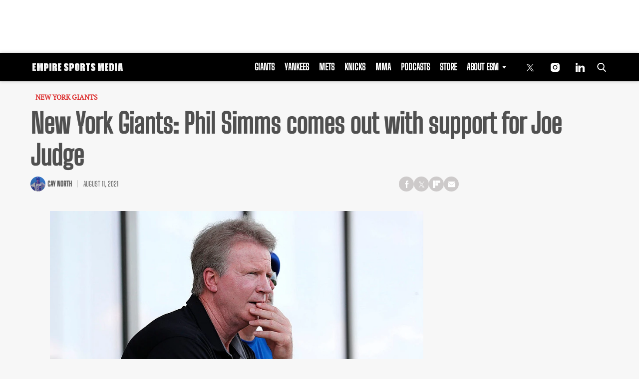

--- FILE ---
content_type: text/html; charset=UTF-8
request_url: https://empiresportsmedia.com/new-york-giants/new-york-giants-phil-simms-comes-out-with-support-for-joe-judge/
body_size: 29399
content:
<!doctype html>
<html class="no-js" lang="en-US" prefix="og: https://ogp.me/ns#">
	<head>
		<meta charset="UTF-8">

		<meta http-equiv="x-ua-compatible" content="ie=edge">
		<meta name="viewport" content="width=device-width, initial-scale=1.0">

		<link rel="alternate" type="application/rss+xml" title="Empire Sports Media RSS Feed" href="https://empiresportsmedia.com/feed/" />

		
					<script>
				(function(){
					function tpdLoadAdScript() {
						let tpdPrimaryAdScript = document.createElement( 'script' );
						tpdPrimaryAdScript.src = "https://cdn.tpdads.com/configs/empiresportsmedia.js";
						tpdPrimaryAdScript.id = "tpd-primary-ad-script";
						tpdPrimaryAdScript.type = "text/javascript";
						tpdPrimaryAdScript.async = true;
						document.head.appendChild( tpdPrimaryAdScript );

						let tpgoogleTagScript = document.createElement( 'script' );
						tpgoogleTagScript.src = "https://securepubads.g.doubleclick.net/tag/js/gpt.js";
						tpgoogleTagScript.id = "tpd-googletag-script";
						tpgoogleTagScript.type = "text/javascript";
						tpgoogleTagScript.async = true;
						document.head.appendChild( tpgoogleTagScript );
					}

					if ( 'requestIdleCallback' in window ) {
						requestIdleCallback( tpdLoadAdScript, { timeout: 2000 } );
					} else {
						window.addEventListener('load', function () {
							setTimeout( tpdLoadAdScript, 2000 );
						});
					}
				})();
			</script>
		<link rel="preload" fetchpriority="high" as="image" href="https://empiresportsmedia.com/cdn-cgi/image/quality=90,fit=crop,gravity=auto,sharpen=1,metadata=none,format=auto,onerror=redirect/wp-content/uploads/2021/08/Phil-Simms-Gf8U26-858x483.jpeg" imagesrcset="https://empiresportsmedia.com/cdn-cgi/image/width=384,height=272,fit=crop,quality=90,gravity=auto,sharpen=1,metadata=none,format=auto,onerror=redirect/wp-content/uploads/2021/08/Phil-Simms-Gf8U26.jpeg 428w, https://empiresportsmedia.com/cdn-cgi/image/width=858,height=483,fit=crop,quality=90,gravity=auto,sharpen=1,metadata=none,format=auto,onerror=redirect/wp-content/uploads/2021/08/Phil-Simms-Gf8U26.jpeg 858w" imagesizes="(max-width: 430px) 100px, 858px" />
<link rel='preload' href='https://empiresportsmedia.com/wp-content/themes/esm-child-theme/includes/fonts/big-shoulders-text/big-shoulders-text-latin-regular.woff2' as='font' type='font/woff2' crossorigin>
<link rel='preload' href='https://empiresportsmedia.com/wp-content/themes/tpd-theme/includes/fonts/pt-serif/pt-serif-v18-latin-regular.woff2' as='font' type='font/woff2' crossorigin>
		<style id="tpd-critical-css">:root{--main-bg-color:#ffaa01;--secondary-bg-color:#000000}*,::after,::before{box-sizing:inherit}*,:after,:before{box-sizing:border-box;font-smoothing:antialiased;text-rendering:optimizeLegibility}body{margin:0;overscroll-behavior-x:none}html{line-height:1.15}body{font-size:18px;font-weight:400;line-height:1.5;color:#404040;background-color:#fff;margin:0}body,html{font-size:18px}.clear:after,.clear:before{content:" ";display:table}.clear:after{clear:both}.clear{zoom:1}img{max-width:100%;height:auto;vertical-align:bottom}a{color:#444;text-decoration:none}a:hover{color:#444}a:focus{outline:0}a:active,a:hover{outline:0}input:focus{outline:0;border:1px solid #04a4cc}h1{font-size:30px}h2{font-size:26px}h3{font-size:24px}h4{font-size:20px}h5{font-size:18px}h6{font-size:16px}h1{margin-top:24px;margin-bottom:12px}h1 a,h2 a,h3 a,h4 a,h5 a,h6 a{color:inherit;text-decoration:none}p{margin-top:0;margin-bottom:1rem}h2,h3,h4,h5,h6{margin:20px 0 10px}p{width:100%}a:hover{text-decoration:none}blockquote{padding:15px;line-height:1.45;position:relative;background:url(/wp-content/themes/tpd-theme/template-parts/svg/quote.svg) top left no-repeat #f5f5f5;border-left:4px solid #383838;background-size:50px;background-position-x:10px}blockquote cite{font-style:italic;color:#999;font-size:14px;display:block;margin-top:5px}img.lazy{background-color:#efefef;display:block}@media (max-width:567px){h1{font-size:24px}}.container{width:100%;padding-right:15px;padding-left:15px;margin-right:auto;margin-left:auto}.row{display:-ms-flexbox;display:flex;-ms-flex-wrap:wrap;flex-wrap:wrap;margin-right:-15px;margin-left:-15px}.col,[class^=col-]{position:relative;width:100%;padding-right:15px;padding-left:15px}.col{-ms-flex-preferred-size:0;flex-basis:0;-ms-flex-positive:1;flex-grow:1;max-width:100%}.col-12{-ms-flex:0 0 100%;flex:0 0 100%;max-width:100%}.header{position:relative;z-index:9999}.header.sticky{box-shadow:0 0 7px 0 rgba(0,0,0,.2)}.tpd-header-banner{background-color:#f9f9f9}.tpd-header-banner [id^=dsk-banner-ad-]{padding:8px 0!important}.tpd-sticky-header{top:0;display:block;position:sticky;z-index:100;transition:125ms}@media screen and (min-width:768px){.tpd-header-banner{min-height:106px}.admin-bar .header.sticky{top:32px}}.header-container{display:-ms-flexbox;display:flex}.header-container.no-logo{display:-ms-flexbox;display:flex}.header-container.banner-style h1.site-title{font-size:4vw;margin-top:20px}.logo{margin:15px 0;transition:.2s}.logo>a>picture{position:relative;display:block}.logo>a>img,.logo>a>picture>img{max-height:70px;width:auto;height:100%;max-width:fit-content!important;vertical-align:baseline}h1.site-title{margin:0}p.site-description{font-size:12px}#related-sidebar,.single-post aside.sidebar{width:332px;padding:0 16px}@media screen and (max-width:770px){#related-sidebar{display:none}}.sidebar form.search{margin-bottom:15px}main{width:100%;padding-right:15px;padding-left:15px}#content{padding-top:5px;padding-bottom:30px}.sidebar-widget{height:100%}a.btn,button,input[type=button],input[type=submit]{display:inline-block;font-weight:400;color:#212529;text-align:center;vertical-align:middle;-webkit-user-select:none;-ms-user-select:none;user-select:none;background-color:transparent;border:1px solid transparent;padding:6px 15px;margin:auto;border-radius:.25rem;outline:0;transition:color .15s ease-in-out,background-color .15s ease-in-out,border-color .15s ease-in-out,box-shadow .15s ease-in-out}button.mob-menu-container{transition:none}.size-auto,.size-full,.size-large,.size-medium,.size-thumbnail{max-width:100%;height:auto}.alignnone{margin:5px 20px 20px 0}.aligncenter,div.aligncenter{display:block;margin:5px auto}.alignright{float:right;margin:5px 0 20px 20px}.alignleft{float:left;margin:5px 20px 20px 0}a img.alignright{float:right;margin:5px 0 20px 20px}a img.alignnone{margin:5px 20px 20px 0}a img.alignleft{float:left;margin:5px 20px 20px 0}a img.aligncenter{display:block;margin-left:auto;margin-right:auto}.wp-caption{background:#fff;border:1px solid #f0f0f0;max-width:96%;padding:5px 3px 10px;text-align:center}.wp-caption.alignnone{margin:5px 20px 20px 0}.wp-caption.alignleft{margin:5px 20px 20px 0}.wp-caption.alignright{margin:5px 0 20px 20px}.wp-caption img{border:0;height:auto;margin:0;max-width:98.5%;padding:0;width:auto}.gallery-caption,.wp-caption .wp-caption-text{font-size:11px;line-height:17px;margin:0;padding:0 4px 5px}.sticky{position:sticky!important;top:0}.iframe-container iframe{max-width:100%}div.attachment-post-thumbnail{display:block;background-color:#cecece;position:relative;width:100%;padding-top:56.25%;margin-bottom:15px}.page article .alignfull{margin:0 calc(50% - 50vw);max-width:100vw;width:100vw}::selection{background:#04a4cc;color:#fff;text-shadow:none}#placeholder-banner{background-color:red;height:70px;max-width:980px;width:100%;margin:auto}#placeholder-box{background-color:red;height:250px;max-width:300px;width:100%;margin:auto}[class*=tpd-banner-ad]{width:100%;background-color:#f9f9f9;display:block}article [class*=tpd-banner-ad]{background-color:transparent}ul.sharing{display:-ms-flexbox;display:flex;list-style:none;padding-left:0;margin:0}ul.sharing li{display:inline-block;margin-left:7px;border:1px solid #0098da;border-radius:3px;opacity:1;transition:.2s ease-in-out}ul.sharing li a{text-align:center;display:-ms-flexbox;display:flex;-ms-flex-pack:center;justify-content:center;-ms-flex-align:center;align-items:center;padding:.3rem .3em;width:30px;height:30px;color:#fff;font-size:.9em;float:left}ul.sharing li svg g{fill:#fff}ul.sharing li svg{max-height:20px;max-width:20px}ul.sharing li:first-child{margin-left:0}ul.sharing li:hover{opacity:.9}ul.sharing li a img{-ms-flex-item-align:start;align-self:flex-start}@media screen and (max-width:640px){.post-meta ul.sharing{margin-top:10px}}a.rss-button svg{height:20px;width:20px}.social-svg{height:13px;vertical-align:middle}form.search{display:-ms-flexbox;display:flex}form.search input.search-input{width:100%;padding:8px 30px 8px 5px;font-size:12px;color:#000}form.search .search-submit svg{height:15px;width:15px;margin-right:10px;margin-top:5px}form.search .search-submit svg *{fill:#000}.sr-only{width:1px;height:1px;padding:0;border:0;margin:-1px;clip:rect(0 0 0 0);overflow:hidden;position:absolute;white-space:nowrap;content-visibility:hidden}.has-tpd-color-1-color{color:var(--wp--preset--color--tpd-color-1)}.has-tpd-color-2-color{color:var(--wp--preset--color--tpd-color-2)}.has-tpd-color-3-color{color:var(--wp--preset--color--tpd-color-3)}.has-tpd-color-4-color{color:var(--wp--preset--color--tpd-color-4)}.has-tpd-color-5-color{color:var(--wp--preset--color--tpd-color-5)}.has-tpd-color-6-color{color:var(--wp--preset--color--tpd-color-6)}.has-tpd-color-7-color{color:var(--wp--preset--color--tpd-color-7)}.has-tpd-color-8-color{color:var(--wp--preset--color--tpd-color-8)}.has-tpd-color-1-background-color{background-color:var(--wp--preset--color--tpd-color-1)}.has-tpd-color-2-background-color{background-color:var(--wp--preset--color--tpd-color-2)}.has-tpd-color-3-background-color{background-color:var(--wp--preset--color--tpd-color-3)}.has-tpd-color-4-background-color{background-color:var(--wp--preset--color--tpd-color-4)}.has-tpd-color-5-background-color{background-color:var(--wp--preset--color--tpd-color-5)}.has-tpd-color-6-background-color{background-color:var(--wp--preset--color--tpd-color-6)}.has-tpd-color-7-background-color{background-color:var(--wp--preset--color--tpd-color-7)}.has-tpd-color-8-background-color{background-color:var(--wp--preset--color--tpd-color-8)}.widget_recent_entries{background-color:#f3f4f5;border-radius:3px;padding:15px 30px;margin-bottom:30px}.widget_recent_entries ul{padding-left:0}.widget_recent_entries ul li{list-style:none;font-size:14px;font-weight:700;margin-bottom:15px}.widget_recent_entries ul li:last-child{margin-bottom:0}.grecaptcha-badge{visibility:hidden}footer.footer .footer-bg{padding-top:2.5em;padding-bottom:2em}footer.footer .footer-copyright-container,footer.footer .footer-extra,footer.footer div#footer-nav{display:-ms-flexbox;display:flex;-ms-flex-wrap:wrap;flex-wrap:wrap;-ms-flex-align:start;align-items:flex-start}footer.footer .footer-copyright-container ul,footer.footer .footer-copyright-container>div,footer.footer .footer-extra div,footer.footer div#footer-nav>div,footer.footer div#footer-nav>ul{width:100%}footer.footer .footer-extra{padding-top:15px}footer.footer .footer-extra div{text-align:center}footer.footer #footer-nav a{font-size:.78em;font-weight:700}footer.footer #footer-nav hr{margin-top:6px;background:#464646}footer.footer #footer-nav .menu:first-child ul,footer.footer #footer-nav ul.footer-menu{margin:0;padding:0;list-style:none;display:grid;grid-template-columns:auto auto auto;grid-auto-rows:42px;grid-auto-rows:minmax(42px,auto);max-width:460px}footer.footer #footer-nav .menu:first-child li:nth-child(3n+1),footer.footer #footer-nav ul.footer-menu li:nth-child(3n+1){padding-right:10px;border-right:1px solid #464646}footer.footer #footer-nav .menu:first-child li:nth-child(3n+2),footer.footer #footer-nav ul.footer-menu li:nth-child(3n+2){border-left:1px solid #464646;padding-left:30px;padding-right:10px}footer.footer #footer-nav .menu:first-child li:nth-child(3n+3),footer.footer #footer-nav ul.footer-menu li:nth-child(3n+3){border-left:1px solid #464646;padding-left:30px;padding-right:30px}footer.footer #footer-nav ul.social{padding:0;list-style:none;display:inline-block;vertical-align:middle}footer.footer #footer-nav ul.social li{background:0 0;display:inline-block}footer.footer #footer-nav ul.social li a{background:#2a4855;display:inline-block;width:30px;line-height:28px;font-size:.7em;border-radius:30px;border:1px solid #0196d6;margin:0 0 0 8px;text-align:center}footer.footer #footer-copyright{padding-top:1em;font-size:.86em}footer.footer #footer-copyright ul{list-style:none;margin-top:0;padding:0}footer.footer #footer-copyright ul li{display:inline-block}footer.footer #footer-copyright ul li a{color:#505050;padding:8px}footer.footer #footer-copyright ul li+li{line-height:1em;border-left:1px solid #505050}#footer-nav>div.menu.text-right>ul>li{fill:#fff}footer.footer #footer-nav .social-svg{max-height:13px;max-width:14px}footer .widget_nav_menu ul{padding-left:0}footer .widget_nav_menu ul>li{list-style:none}@media screen and (min-width:768px){footer.footer .footer-copyright-container ul,footer.footer .footer-copyright-container>div,footer.footer div#footer-nav>div,footer.footer div#footer-nav>ul{-ms-flex:1 1 50%;flex:1 1 50%}footer.footer .footer-extra div{text-align:initial;-ms-flex:1 1 33%;flex:1 1 33%;max-width:33%;padding:0 15px}footer.footer .footer-extra .social{max-width:100%}footer.footer .footer-extra{padding-top:0}.footer-copyright-text{text-align:right}}@media screen and (max-width:768px){footer.footer #footer-copyright{padding-bottom:15px}footer.footer #footer-nav ul.footer-menu li{padding-left:0!important;padding-right:0!important}}@media (max-width:992px){footer.footer .container{max-width:100%}}@media screen and (max-width:767px) and (min-width:431px){#footer-nav{-ms-flex-pack:center;justify-content:center}#footer-nav form[name=sign-up]{margin-top:40px}footer.footer #footer-nav ul.footer-menu{max-width:unset}footer.footer #footer-nav ul.footer-menu li{padding-left:20px!important}}@media (max-width:430px){footer.footer #footer-nav ul.social{text-align:center;display:block}footer{text-align:center}footer.footer #footer-nav hr{max-width:450px;width:100%}footer.footer #footer-nav .menu:first-child li:nth-child(3n+1){padding:0}footer.footer #footer-nav .menu:first-child li:nth-child(3n+2){padding:0}footer.footer #footer-nav .menu:first-child li:nth-child(3n+3){padding:0}}@media (max-width:430px){footer.footer .footer-bg #footer-nav.footer-2>div:nth-child(2){margin-top:30px}footer.footer .footer-bg #footer-nav.footer-2>div:nth-child(2)>div{margin-top:20px}}footer.footer .footer-bg #footer-nav.footer-2 .footer-menu li a{text-transform:uppercase;font-size:.7em}footer.footer .footer-bg #footer-nav.footer-2>div .footer-blurb p{color:inherit}footer.footer .footer-bg #footer-nav.footer-2>div:nth-child(2){max-width:390px}footer.footer .footer-bg #footer-nav.footer-2>div:nth-child(2)>div{padding-top:10px;display:-ms-flexbox;display:flex;-ms-flex-align:center;align-items:center}footer.footer .footer-bg #footer-nav.footer-2>div:nth-child(2)>div>p{font-size:.7em;margin-bottom:0;color:inherit}footer.footer .footer-bg #footer-nav.footer-2>div:nth-child(2)>div .social{-ms-flex-negative:0;flex-shrink:0}footer.footer .footer-bg #footer-nav.footer-2>div:nth-child(2)>div .social a{border:1px solid #fff;border-radius:15px;margin:4px;width:30px;line-height:30px;display:inline-block;text-align:center}footer.footer .footer-bg #footer-nav.footer-2 .footer-blurb{margin-top:20px;font-size:.9rem}footer.footer .footer-bg #footer-nav.footer-2 form{position:relative}footer.footer .footer-bg #footer-nav.footer-2 form .success-message{display:none}footer.footer .footer-bg #footer-nav.footer-2 form .success-message .success-message>div{width:100%;opacity:0;animation:1s 1s forwards reveal}footer.footer .footer-bg #footer-nav.footer-2 form .success-message.active{position:absolute;top:0;left:0;width:100%;height:100%;display:-ms-flexbox;display:flex;-ms-flex-align:center;align-items:center;-ms-flex-pack:center;justify-content:center;background-color:#333}footer.footer .footer-bg #footer-nav.footer-2 form .success-message h4{margin-top:2px;margin-bottom:0}footer.footer .footer-bg #footer-nav.footer-2 form .success-message svg.checkmark{width:25px;height:25px;margin-right:10px;border-radius:50%;stroke-width:4;stroke:#44cb3a;stroke-miterlimit:10;box-shadow:inset 0 0 0 #7ac142;transition:1s}footer.footer .footer-bg #footer-nav.footer-2 form>p{font-size:.7em;font-weight:700;display:block;margin-bottom:4px;color:inherit}footer.footer .footer-bg #footer-nav.footer-2 form>div{display:grid;grid-template-columns:1fr 100px}footer.footer .footer-bg #footer-nav.footer-2 form input[name=email]{font-size:12px;padding:5px}footer.footer .footer-bg #footer-nav.footer-2 form button{border-radius:5px;background:#cd2026;color:#fff;font-size:12px;text-transform:uppercase;font-weight:700}footer .google-preferred-source{font-size:15px;font-weight:700;display:-ms-flexbox;display:flex;-ms-flex-wrap:wrap;flex-wrap:wrap;-ms-flex-pack:center;justify-content:center;-ms-flex-align:center;align-items:center;margin-top:10px}:root{--main-bg-color:#ffaa01;--secondary-bg-color:#000000}*,::after,::before{box-sizing:inherit}*,:after,:before{box-sizing:border-box;font-smoothing:antialiased;text-rendering:optimizeLegibility}body{margin:0;overscroll-behavior-x:none}html{line-height:1.15}body{font-size:18px;font-weight:400;line-height:1.5;color:#404040;background-color:#fff;margin:0}body,html{font-size:18px}.clear:after,.clear:before{content:" ";display:table}.clear:after{clear:both}.clear{zoom:1}img{max-width:100%;height:auto;vertical-align:bottom}a{color:#444;text-decoration:none}a:hover{color:#444}a:focus{outline:0}a:active,a:hover{outline:0}input:focus{outline:0;border:1px solid #04a4cc}h1{font-size:30px}h2{font-size:26px}h3{font-size:24px}h4{font-size:20px}h5{font-size:18px}h6{font-size:16px}h1{margin-top:24px;margin-bottom:12px}h1 a,h2 a,h3 a,h4 a,h5 a,h6 a{color:inherit;text-decoration:none}p{margin-top:0;margin-bottom:1rem}h2,h3,h4,h5,h6{margin:20px 0 10px}p{width:100%}a:hover{text-decoration:none}blockquote{padding:15px;line-height:1.45;position:relative;background:url('/cdn-cgi/image/quality=90,gravity=auto,sharpen=1,metadata=none,format=auto,onerror=redirect/wp-content/themes/tpd-theme/template-parts/svg/quote.svg') top left no-repeat #f5f5f5;border-left:4px solid #383838;background-size:50px;background-position-x:10px}blockquote cite{font-style:italic;color:#999;font-size:14px;display:block;margin-top:5px}img.lazy{background-color:#efefef;display:block}@media (max-width:567px){h1{font-size:24px}}.container{width:100%;padding-right:15px;padding-left:15px;margin-right:auto;margin-left:auto}.row{display:-ms-flexbox;display:flex;-ms-flex-wrap:wrap;flex-wrap:wrap;margin-right:-15px;margin-left:-15px}.col,[class^=col-]{position:relative;width:100%;padding-right:15px;padding-left:15px}.col{-ms-flex-preferred-size:0;flex-basis:0;-ms-flex-positive:1;flex-grow:1;max-width:100%}.col-12{-ms-flex:0 0 100%;flex:0 0 100%;max-width:100%}.header{position:relative;z-index:9999}.header.sticky{box-shadow:0 0 7px 0 rgba(0,0,0,.2)}.tpd-header-banner{background-color:#f9f9f9}.tpd-header-banner [id^=dsk-banner-ad-]{padding:8px 0!important}.tpd-sticky-header{top:0;display:block;position:sticky;z-index:100;transition:125ms}@media screen and (min-width:768px){.tpd-header-banner{min-height:106px}.admin-bar .header.sticky{top:32px}}.header-container{display:-ms-flexbox;display:flex}.header-container.no-logo{display:-ms-flexbox;display:flex}.header-container.banner-style h1.site-title{font-size:4vw;margin-top:20px}.logo{margin:15px 0;transition:.2s}.logo&gt;a&gt;picture{position:relative;display:block}.logo&gt;a&gt;img,.logo&gt;a&gt;picture&gt;img{max-height:70px;width:auto;height:100%;max-width:fit-content!important;vertical-align:baseline}h1.site-title{margin:0}p.site-description{font-size:12px}#related-sidebar,.single-post aside.sidebar{width:332px;padding:0 16px}@media screen and (max-width:770px){#related-sidebar{display:none}}.sidebar form.search{margin-bottom:15px}main{width:100%;padding-right:15px;padding-left:15px}#content{padding-top:5px;padding-bottom:30px}.sidebar-widget{height:100%}a.btn,button,input[type=button],input[type=submit]{display:inline-block;font-weight:400;color:#212529;text-align:center;vertical-align:middle;-webkit-user-select:none;-ms-user-select:none;user-select:none;background-color:transparent;border:1px solid transparent;padding:6px 15px;margin:auto;border-radius:.25rem;outline:0;transition:color .15s ease-in-out,background-color .15s ease-in-out,border-color .15s ease-in-out,box-shadow .15s ease-in-out}button.mob-menu-container{transition:none}.size-auto,.size-full,.size-large,.size-medium,.size-thumbnail{max-width:100%;height:auto}.alignnone{margin:5px 20px 20px 0}.aligncenter,div.aligncenter{display:block;margin:5px auto}.alignright{float:right;margin:5px 0 20px 20px}.alignleft{float:left;margin:5px 20px 20px 0}a img.alignright{float:right;margin:5px 0 20px 20px}a img.alignnone{margin:5px 20px 20px 0}a img.alignleft{float:left;margin:5px 20px 20px 0}a img.aligncenter{display:block;margin-left:auto;margin-right:auto}.wp-caption{background:#fff;border:1px solid #f0f0f0;max-width:96%;padding:5px 3px 10px;text-align:center}.wp-caption.alignnone{margin:5px 20px 20px 0}.wp-caption.alignleft{margin:5px 20px 20px 0}.wp-caption.alignright{margin:5px 0 20px 20px}.wp-caption img{border:0;height:auto;margin:0;max-width:98.5%;padding:0;width:auto}.gallery-caption,.wp-caption .wp-caption-text{font-size:11px;line-height:17px;margin:0;padding:0 4px 5px}.sticky{position:sticky!important;top:0}.iframe-container iframe{max-width:100%}div.attachment-post-thumbnail{display:block;background-color:#cecece;position:relative;width:100%;padding-top:56.25%;margin-bottom:15px}.page article .alignfull{margin:0 calc(50% - 50vw);max-width:100vw;width:100vw}::selection{background:#04a4cc;color:#fff;text-shadow:none}#placeholder-banner{background-color:red;height:70px;max-width:980px;width:100%;margin:auto}#placeholder-box{background-color:red;height:250px;max-width:300px;width:100%;margin:auto}[class*=tpd-banner-ad]{width:100%;background-color:#f9f9f9;display:block}article [class*=tpd-banner-ad]{background-color:transparent}ul.sharing{display:-ms-flexbox;display:flex;list-style:none;padding-left:0;margin:0}ul.sharing li{display:inline-block;margin-left:7px;border:1px solid #0098da;border-radius:3px;opacity:1;transition:.2s ease-in-out}ul.sharing li a{text-align:center;display:-ms-flexbox;display:flex;-ms-flex-pack:center;justify-content:center;-ms-flex-align:center;align-items:center;padding:.3rem .3em;width:30px;height:30px;color:#fff;font-size:.9em;float:left}ul.sharing li svg g{fill:#fff}ul.sharing li svg{max-height:20px;max-width:20px}ul.sharing li:first-child{margin-left:0}ul.sharing li:hover{opacity:.9}ul.sharing li a img{-ms-flex-item-align:start;align-self:flex-start}@media screen and (max-width:640px){.post-meta ul.sharing{margin-top:10px}}a.rss-button svg{height:20px;width:20px}.social-svg{height:13px;vertical-align:middle}form.search{display:-ms-flexbox;display:flex}form.search input.search-input{width:100%;padding:8px 30px 8px 5px;font-size:12px;color:#000}form.search .search-submit svg{height:15px;width:15px;margin-right:10px;margin-top:5px}form.search .search-submit svg *{fill:#000}.sr-only{width:1px;height:1px;padding:0;border:0;margin:-1px;clip:rect(0 0 0 0);overflow:hidden;position:absolute;white-space:nowrap;content-visibility:hidden}.has-tpd-color-1-color{color:var(--wp--preset--color--tpd-color-1)}.has-tpd-color-2-color{color:var(--wp--preset--color--tpd-color-2)}.has-tpd-color-3-color{color:var(--wp--preset--color--tpd-color-3)}.has-tpd-color-4-color{color:var(--wp--preset--color--tpd-color-4)}.has-tpd-color-5-color{color:var(--wp--preset--color--tpd-color-5)}.has-tpd-color-6-color{color:var(--wp--preset--color--tpd-color-6)}.has-tpd-color-7-color{color:var(--wp--preset--color--tpd-color-7)}.has-tpd-color-8-color{color:var(--wp--preset--color--tpd-color-8)}.has-tpd-color-1-background-color{background-color:var(--wp--preset--color--tpd-color-1)}.has-tpd-color-2-background-color{background-color:var(--wp--preset--color--tpd-color-2)}.has-tpd-color-3-background-color{background-color:var(--wp--preset--color--tpd-color-3)}.has-tpd-color-4-background-color{background-color:var(--wp--preset--color--tpd-color-4)}.has-tpd-color-5-background-color{background-color:var(--wp--preset--color--tpd-color-5)}.has-tpd-color-6-background-color{background-color:var(--wp--preset--color--tpd-color-6)}.has-tpd-color-7-background-color{background-color:var(--wp--preset--color--tpd-color-7)}.has-tpd-color-8-background-color{background-color:var(--wp--preset--color--tpd-color-8)}.widget_recent_entries{background-color:#f3f4f5;border-radius:3px;padding:15px 30px;margin-bottom:30px}.widget_recent_entries ul{padding-left:0}.widget_recent_entries ul li{list-style:none;font-size:14px;font-weight:700;margin-bottom:15px}.widget_recent_entries ul li:last-child{margin-bottom:0}.grecaptcha-badge{visibility:hidden}footer.footer .footer-bg{padding-top:2.5em;padding-bottom:2em}footer.footer .footer-copyright-container,footer.footer .footer-extra,footer.footer div#footer-nav{display:-ms-flexbox;display:flex;-ms-flex-wrap:wrap;flex-wrap:wrap;-ms-flex-align:start;align-items:flex-start}footer.footer .footer-copyright-container ul,footer.footer .footer-copyright-container&gt;div,footer.footer .footer-extra div,footer.footer div#footer-nav&gt;div,footer.footer div#footer-nav&gt;ul{width:100%}footer.footer .footer-extra{padding-top:15px}footer.footer .footer-extra div{text-align:center}footer.footer #footer-nav a{font-size:.78em;font-weight:700}footer.footer #footer-nav hr{margin-top:6px;background:#464646}footer.footer #footer-nav .menu:first-child ul,footer.footer #footer-nav ul.footer-menu{margin:0;padding:0;list-style:none;display:grid;grid-template-columns:auto auto auto;grid-auto-rows:42px;grid-auto-rows:minmax(42px,auto);max-width:460px}footer.footer #footer-nav .menu:first-child li:nth-child(3n+1),footer.footer #footer-nav ul.footer-menu li:nth-child(3n+1){padding-right:10px;border-right:1px solid #464646}footer.footer #footer-nav .menu:first-child li:nth-child(3n+2),footer.footer #footer-nav ul.footer-menu li:nth-child(3n+2){border-left:1px solid #464646;padding-left:30px;padding-right:10px}footer.footer #footer-nav .menu:first-child li:nth-child(3n+3),footer.footer #footer-nav ul.footer-menu li:nth-child(3n+3){border-left:1px solid #464646;padding-left:30px;padding-right:30px}footer.footer #footer-nav ul.social{padding:0;list-style:none;display:inline-block;vertical-align:middle}footer.footer #footer-nav ul.social li{background:0 0;display:inline-block}footer.footer #footer-nav ul.social li a{background:#2a4855;display:inline-block;width:30px;line-height:28px;font-size:.7em;border-radius:30px;border:1px solid #0196d6;margin:0 0 0 8px;text-align:center}footer.footer #footer-copyright{padding-top:1em;font-size:.86em}footer.footer #footer-copyright ul{list-style:none;margin-top:0;padding:0}footer.footer #footer-copyright ul li{display:inline-block}footer.footer #footer-copyright ul li a{color:#505050;padding:8px}footer.footer #footer-copyright ul li+li{line-height:1em;border-left:1px solid #505050}#footer-nav&gt;div.menu.text-right&gt;ul&gt;li{fill:#fff}footer.footer #footer-nav .social-svg{max-height:13px;max-width:14px}footer .widget_nav_menu ul{padding-left:0}footer .widget_nav_menu ul&gt;li{list-style:none}@media screen and (min-width:768px){footer.footer .footer-copyright-container ul,footer.footer .footer-copyright-container&gt;div,footer.footer div#footer-nav&gt;div,footer.footer div#footer-nav&gt;ul{-ms-flex:1 1 50%;flex:1 1 50%}footer.footer .footer-extra div{text-align:initial;-ms-flex:1 1 33%;flex:1 1 33%;max-width:33%;padding:0 15px}footer.footer .footer-extra .social{max-width:100%}footer.footer .footer-extra{padding-top:0}.footer-copyright-text{text-align:right}}@media screen and (max-width:768px){footer.footer #footer-copyright{padding-bottom:15px}footer.footer #footer-nav ul.footer-menu li{padding-left:0!important;padding-right:0!important}}@media (max-width:992px){footer.footer .container{max-width:100%}}@media screen and (max-width:767px) and (min-width:431px){#footer-nav{-ms-flex-pack:center;justify-content:center}#footer-nav form[name=sign-up]{margin-top:40px}footer.footer #footer-nav ul.footer-menu{max-width:unset}footer.footer #footer-nav ul.footer-menu li{padding-left:20px!important}}@media (max-width:430px){footer.footer #footer-nav ul.social{text-align:center;display:block}footer{text-align:center}footer.footer #footer-nav hr{max-width:450px;width:100%}footer.footer #footer-nav .menu:first-child li:nth-child(3n+1){padding:0}footer.footer #footer-nav .menu:first-child li:nth-child(3n+2){padding:0}footer.footer #footer-nav .menu:first-child li:nth-child(3n+3){padding:0}}@media (max-width:430px){footer.footer .footer-bg #footer-nav.footer-2&gt;div:nth-child(2){margin-top:30px}footer.footer .footer-bg #footer-nav.footer-2&gt;div:nth-child(2)&gt;div{margin-top:20px}}footer.footer .footer-bg #footer-nav.footer-2 .footer-menu li a{text-transform:uppercase;font-size:.7em}footer.footer .footer-bg #footer-nav.footer-2&gt;div .footer-blurb p{color:inherit}footer.footer .footer-bg #footer-nav.footer-2&gt;div:nth-child(2){max-width:390px}footer.footer .footer-bg #footer-nav.footer-2&gt;div:nth-child(2)&gt;div{padding-top:10px;display:-ms-flexbox;display:flex;-ms-flex-align:center;align-items:center}footer.footer .footer-bg #footer-nav.footer-2&gt;div:nth-child(2)&gt;div&gt;p{font-size:.7em;margin-bottom:0;color:inherit}footer.footer .footer-bg #footer-nav.footer-2&gt;div:nth-child(2)&gt;div .social{-ms-flex-negative:0;flex-shrink:0}footer.footer .footer-bg #footer-nav.footer-2&gt;div:nth-child(2)&gt;div .social a{border:1px solid #fff;border-radius:15px;margin:4px;width:30px;line-height:30px;display:inline-block;text-align:center}footer.footer .footer-bg #footer-nav.footer-2 .footer-blurb{margin-top:20px;font-size:.9rem}footer.footer .footer-bg #footer-nav.footer-2 form{position:relative}footer.footer .footer-bg #footer-nav.footer-2 form .success-message{display:none}footer.footer .footer-bg #footer-nav.footer-2 form .success-message .success-message&gt;div{width:100%;opacity:0;animation:1s 1s forwards reveal}footer.footer .footer-bg #footer-nav.footer-2 form .success-message.active{position:absolute;top:0;left:0;width:100%;height:100%;display:-ms-flexbox;display:flex;-ms-flex-align:center;align-items:center;-ms-flex-pack:center;justify-content:center;background-color:#333}footer.footer .footer-bg #footer-nav.footer-2 form .success-message h4{margin-top:2px;margin-bottom:0}footer.footer .footer-bg #footer-nav.footer-2 form .success-message svg.checkmark{width:25px;height:25px;margin-right:10px;border-radius:50%;stroke-width:4;stroke:#44cb3a;stroke-miterlimit:10;box-shadow:inset 0 0 0 #7ac142;transition:1s}footer.footer .footer-bg #footer-nav.footer-2 form&gt;p{font-size:.7em;font-weight:700;display:block;margin-bottom:4px;color:inherit}footer.footer .footer-bg #footer-nav.footer-2 form&gt;div{display:grid;grid-template-columns:1fr 100px}footer.footer .footer-bg #footer-nav.footer-2 form input[name=email]{font-size:12px;padding:5px}footer.footer .footer-bg #footer-nav.footer-2 form button{border-radius:5px;background:#cd2026;color:#fff;font-size:12px;text-transform:uppercase;font-weight:700}footer .google-preferred-source{font-size:15px;font-weight:700;display:-ms-flexbox;display:flex;-ms-flex-wrap:wrap;flex-wrap:wrap;-ms-flex-pack:center;justify-content:center;-ms-flex-align:center;align-items:center;margin-top:10px}</style>
		<style id="tpd-critical-header-css">:root{--main-bg-color:#ffaa01;--secondary-bg-color:#000000}*,::after,::before{box-sizing:inherit}*,:after,:before{box-sizing:border-box;font-smoothing:antialiased;text-rendering:optimizeLegibility}body{margin:0;overscroll-behavior-x:none}html{line-height:1.15}body{font-size:18px;font-weight:400;line-height:1.5;color:#404040;background-color:#fff;margin:0}body,html{font-size:18px}.clear:after,.clear:before{content:" ";display:table}.clear:after{clear:both}.clear{zoom:1}img{max-width:100%;height:auto;vertical-align:bottom}a{color:#444;text-decoration:none}a:hover{color:#444}a:focus{outline:0}a:active,a:hover{outline:0}input:focus{outline:0;border:1px solid #04a4cc}h1{font-size:30px}h2{font-size:26px}h3{font-size:24px}h4{font-size:20px}h5{font-size:18px}h6{font-size:16px}h1{margin-top:24px;margin-bottom:12px}h1 a,h2 a,h3 a,h4 a,h5 a,h6 a{color:inherit;text-decoration:none}p{margin-top:0;margin-bottom:1rem}h2,h3,h4,h5,h6{margin:20px 0 10px}p{width:100%}a:hover{text-decoration:none}blockquote{padding:15px;line-height:1.45;position:relative;background:url('/cdn-cgi/image/quality=90,gravity=auto,sharpen=1,metadata=none,format=auto,onerror=redirect/wp-content/themes/tpd-theme/template-parts/svg/quote.svg') top left no-repeat #f5f5f5;border-left:4px solid #383838;background-size:50px;background-position-x:10px}blockquote cite{font-style:italic;color:#999;font-size:14px;display:block;margin-top:5px}img.lazy{background-color:#efefef;display:block}@media (max-width:567px){h1{font-size:24px}}.container{width:100%;padding-right:15px;padding-left:15px;margin-right:auto;margin-left:auto}.row{display:-ms-flexbox;display:flex;-ms-flex-wrap:wrap;flex-wrap:wrap;margin-right:-15px;margin-left:-15px}.col,[class^=col-]{position:relative;width:100%;padding-right:15px;padding-left:15px}.col{-ms-flex-preferred-size:0;flex-basis:0;-ms-flex-positive:1;flex-grow:1;max-width:100%}.col-12{-ms-flex:0 0 100%;flex:0 0 100%;max-width:100%}.header{position:relative;z-index:9999}.header.sticky{box-shadow:0 0 7px 0 rgba(0,0,0,.2)}.tpd-header-banner{background-color:#f9f9f9}.tpd-header-banner [id^=dsk-banner-ad-]{padding:8px 0!important}.tpd-sticky-header{top:0;display:block;position:sticky;z-index:100;transition:125ms}@media screen and (min-width:768px){.tpd-header-banner{min-height:106px}.admin-bar .header.sticky{top:32px}}.header-container{display:-ms-flexbox;display:flex}.header-container.no-logo{display:-ms-flexbox;display:flex}.header-container.banner-style h1.site-title{font-size:4vw;margin-top:20px}.logo{margin:15px 0;transition:.2s}.logo>a>picture{position:relative;display:block}.logo>a>img,.logo>a>picture>img{max-height:70px;width:auto;height:100%;max-width:fit-content!important;vertical-align:baseline}h1.site-title{margin:0}p.site-description{font-size:12px}#related-sidebar,.single-post aside.sidebar{width:332px;padding:0 16px}@media screen and (max-width:770px){#related-sidebar{display:none}}.sidebar form.search{margin-bottom:15px}main{width:100%;padding-right:15px;padding-left:15px}#content{padding-top:5px;padding-bottom:30px}.sidebar-widget{height:100%}a.btn,button,input[type=button],input[type=submit]{display:inline-block;font-weight:400;color:#212529;text-align:center;vertical-align:middle;-webkit-user-select:none;-ms-user-select:none;user-select:none;background-color:transparent;border:1px solid transparent;padding:6px 15px;margin:auto;border-radius:.25rem;outline:0;transition:color .15s ease-in-out,background-color .15s ease-in-out,border-color .15s ease-in-out,box-shadow .15s ease-in-out}button.mob-menu-container{transition:none}.size-auto,.size-full,.size-large,.size-medium,.size-thumbnail{max-width:100%;height:auto}.alignnone{margin:5px 20px 20px 0}.aligncenter,div.aligncenter{display:block;margin:5px auto}.alignright{float:right;margin:5px 0 20px 20px}.alignleft{float:left;margin:5px 20px 20px 0}a img.alignright{float:right;margin:5px 0 20px 20px}a img.alignnone{margin:5px 20px 20px 0}a img.alignleft{float:left;margin:5px 20px 20px 0}a img.aligncenter{display:block;margin-left:auto;margin-right:auto}.wp-caption{background:#fff;border:1px solid #f0f0f0;max-width:96%;padding:5px 3px 10px;text-align:center}.wp-caption.alignnone{margin:5px 20px 20px 0}.wp-caption.alignleft{margin:5px 20px 20px 0}.wp-caption.alignright{margin:5px 0 20px 20px}.wp-caption img{border:0;height:auto;margin:0;max-width:98.5%;padding:0;width:auto}.gallery-caption,.wp-caption .wp-caption-text{font-size:11px;line-height:17px;margin:0;padding:0 4px 5px}.sticky{position:sticky!important;top:0}.iframe-container iframe{max-width:100%}div.attachment-post-thumbnail{display:block;background-color:#cecece;position:relative;width:100%;padding-top:56.25%;margin-bottom:15px}.page article .alignfull{margin:0 calc(50% - 50vw);max-width:100vw;width:100vw}::selection{background:#04a4cc;color:#fff;text-shadow:none}#placeholder-banner{background-color:red;height:70px;max-width:980px;width:100%;margin:auto}#placeholder-box{background-color:red;height:250px;max-width:300px;width:100%;margin:auto}[class*=tpd-banner-ad]{width:100%;background-color:#f9f9f9;display:block}article [class*=tpd-banner-ad]{background-color:transparent}ul.sharing{display:-ms-flexbox;display:flex;list-style:none;padding-left:0;margin:0}ul.sharing li{display:inline-block;margin-left:7px;border:1px solid #0098da;border-radius:3px;opacity:1;transition:.2s ease-in-out}ul.sharing li a{text-align:center;display:-ms-flexbox;display:flex;-ms-flex-pack:center;justify-content:center;-ms-flex-align:center;align-items:center;padding:.3rem .3em;width:30px;height:30px;color:#fff;font-size:.9em;float:left}ul.sharing li svg g{fill:#fff}ul.sharing li svg{max-height:20px;max-width:20px}ul.sharing li:first-child{margin-left:0}ul.sharing li:hover{opacity:.9}ul.sharing li a img{-ms-flex-item-align:start;align-self:flex-start}@media screen and (max-width:640px){.post-meta ul.sharing{margin-top:10px}}a.rss-button svg{height:20px;width:20px}.social-svg{height:13px;vertical-align:middle}form.search{display:-ms-flexbox;display:flex}form.search input.search-input{width:100%;padding:8px 30px 8px 5px;font-size:12px;color:#000}form.search .search-submit svg{height:15px;width:15px;margin-right:10px;margin-top:5px}form.search .search-submit svg *{fill:#000}.sr-only{width:1px;height:1px;padding:0;border:0;margin:-1px;clip:rect(0 0 0 0);overflow:hidden;position:absolute;white-space:nowrap;content-visibility:hidden}.has-tpd-color-1-color{color:var(--wp--preset--color--tpd-color-1)}.has-tpd-color-2-color{color:var(--wp--preset--color--tpd-color-2)}.has-tpd-color-3-color{color:var(--wp--preset--color--tpd-color-3)}.has-tpd-color-4-color{color:var(--wp--preset--color--tpd-color-4)}.has-tpd-color-5-color{color:var(--wp--preset--color--tpd-color-5)}.has-tpd-color-6-color{color:var(--wp--preset--color--tpd-color-6)}.has-tpd-color-7-color{color:var(--wp--preset--color--tpd-color-7)}.has-tpd-color-8-color{color:var(--wp--preset--color--tpd-color-8)}.has-tpd-color-1-background-color{background-color:var(--wp--preset--color--tpd-color-1)}.has-tpd-color-2-background-color{background-color:var(--wp--preset--color--tpd-color-2)}.has-tpd-color-3-background-color{background-color:var(--wp--preset--color--tpd-color-3)}.has-tpd-color-4-background-color{background-color:var(--wp--preset--color--tpd-color-4)}.has-tpd-color-5-background-color{background-color:var(--wp--preset--color--tpd-color-5)}.has-tpd-color-6-background-color{background-color:var(--wp--preset--color--tpd-color-6)}.has-tpd-color-7-background-color{background-color:var(--wp--preset--color--tpd-color-7)}.has-tpd-color-8-background-color{background-color:var(--wp--preset--color--tpd-color-8)}.widget_recent_entries{background-color:#f3f4f5;border-radius:3px;padding:15px 30px;margin-bottom:30px}.widget_recent_entries ul{padding-left:0}.widget_recent_entries ul li{list-style:none;font-size:14px;font-weight:700;margin-bottom:15px}.widget_recent_entries ul li:last-child{margin-bottom:0}.grecaptcha-badge{visibility:hidden}footer.footer .footer-bg{padding-top:2.5em;padding-bottom:2em}footer.footer .footer-copyright-container,footer.footer .footer-extra,footer.footer div#footer-nav{display:-ms-flexbox;display:flex;-ms-flex-wrap:wrap;flex-wrap:wrap;-ms-flex-align:start;align-items:flex-start}footer.footer .footer-copyright-container ul,footer.footer .footer-copyright-container>div,footer.footer .footer-extra div,footer.footer div#footer-nav>div,footer.footer div#footer-nav>ul{width:100%}footer.footer .footer-extra{padding-top:15px}footer.footer .footer-extra div{text-align:center}footer.footer #footer-nav a{font-size:.78em;font-weight:700}footer.footer #footer-nav hr{margin-top:6px;background:#464646}footer.footer #footer-nav .menu:first-child ul,footer.footer #footer-nav ul.footer-menu{margin:0;padding:0;list-style:none;display:grid;grid-template-columns:auto auto auto;grid-auto-rows:42px;grid-auto-rows:minmax(42px,auto);max-width:460px}footer.footer #footer-nav .menu:first-child li:nth-child(3n+1),footer.footer #footer-nav ul.footer-menu li:nth-child(3n+1){padding-right:10px;border-right:1px solid #464646}footer.footer #footer-nav .menu:first-child li:nth-child(3n+2),footer.footer #footer-nav ul.footer-menu li:nth-child(3n+2){border-left:1px solid #464646;padding-left:30px;padding-right:10px}footer.footer #footer-nav .menu:first-child li:nth-child(3n+3),footer.footer #footer-nav ul.footer-menu li:nth-child(3n+3){border-left:1px solid #464646;padding-left:30px;padding-right:30px}footer.footer #footer-nav ul.social{padding:0;list-style:none;display:inline-block;vertical-align:middle}footer.footer #footer-nav ul.social li{background:0 0;display:inline-block}footer.footer #footer-nav ul.social li a{background:#2a4855;display:inline-block;width:30px;line-height:28px;font-size:.7em;border-radius:30px;border:1px solid #0196d6;margin:0 0 0 8px;text-align:center}footer.footer #footer-copyright{padding-top:1em;font-size:.86em}footer.footer #footer-copyright ul{list-style:none;margin-top:0;padding:0}footer.footer #footer-copyright ul li{display:inline-block}footer.footer #footer-copyright ul li a{color:#505050;padding:8px}footer.footer #footer-copyright ul li+li{line-height:1em;border-left:1px solid #505050}#footer-nav>div.menu.text-right>ul>li{fill:#fff}footer.footer #footer-nav .social-svg{max-height:13px;max-width:14px}footer .widget_nav_menu ul{padding-left:0}footer .widget_nav_menu ul>li{list-style:none}@media screen and (min-width:768px){footer.footer .footer-copyright-container ul,footer.footer .footer-copyright-container>div,footer.footer div#footer-nav>div,footer.footer div#footer-nav>ul{-ms-flex:1 1 50%;flex:1 1 50%}footer.footer .footer-extra div{text-align:initial;-ms-flex:1 1 33%;flex:1 1 33%;max-width:33%;padding:0 15px}footer.footer .footer-extra .social{max-width:100%}footer.footer .footer-extra{padding-top:0}.footer-copyright-text{text-align:right}}@media screen and (max-width:768px){footer.footer #footer-copyright{padding-bottom:15px}footer.footer #footer-nav ul.footer-menu li{padding-left:0!important;padding-right:0!important}}@media (max-width:992px){footer.footer .container{max-width:100%}}@media screen and (max-width:767px) and (min-width:431px){#footer-nav{-ms-flex-pack:center;justify-content:center}#footer-nav form[name=sign-up]{margin-top:40px}footer.footer #footer-nav ul.footer-menu{max-width:unset}footer.footer #footer-nav ul.footer-menu li{padding-left:20px!important}}@media (max-width:430px){footer.footer #footer-nav ul.social{text-align:center;display:block}footer{text-align:center}footer.footer #footer-nav hr{max-width:450px;width:100%}footer.footer #footer-nav .menu:first-child li:nth-child(3n+1){padding:0}footer.footer #footer-nav .menu:first-child li:nth-child(3n+2){padding:0}footer.footer #footer-nav .menu:first-child li:nth-child(3n+3){padding:0}}@media (max-width:430px){footer.footer .footer-bg #footer-nav.footer-2>div:nth-child(2){margin-top:30px}footer.footer .footer-bg #footer-nav.footer-2>div:nth-child(2)>div{margin-top:20px}}footer.footer .footer-bg #footer-nav.footer-2 .footer-menu li a{text-transform:uppercase;font-size:.7em}footer.footer .footer-bg #footer-nav.footer-2>div .footer-blurb p{color:inherit}footer.footer .footer-bg #footer-nav.footer-2>div:nth-child(2){max-width:390px}footer.footer .footer-bg #footer-nav.footer-2>div:nth-child(2)>div{padding-top:10px;display:-ms-flexbox;display:flex;-ms-flex-align:center;align-items:center}footer.footer .footer-bg #footer-nav.footer-2>div:nth-child(2)>div>p{font-size:.7em;margin-bottom:0;color:inherit}footer.footer .footer-bg #footer-nav.footer-2>div:nth-child(2)>div .social{-ms-flex-negative:0;flex-shrink:0}footer.footer .footer-bg #footer-nav.footer-2>div:nth-child(2)>div .social a{border:1px solid #fff;border-radius:15px;margin:4px;width:30px;line-height:30px;display:inline-block;text-align:center}footer.footer .footer-bg #footer-nav.footer-2 .footer-blurb{margin-top:20px;font-size:.9rem}footer.footer .footer-bg #footer-nav.footer-2 form{position:relative}footer.footer .footer-bg #footer-nav.footer-2 form .success-message{display:none}footer.footer .footer-bg #footer-nav.footer-2 form .success-message .success-message>div{width:100%;opacity:0;animation:1s 1s forwards reveal}footer.footer .footer-bg #footer-nav.footer-2 form .success-message.active{position:absolute;top:0;left:0;width:100%;height:100%;display:-ms-flexbox;display:flex;-ms-flex-align:center;align-items:center;-ms-flex-pack:center;justify-content:center;background-color:#333}footer.footer .footer-bg #footer-nav.footer-2 form .success-message h4{margin-top:2px;margin-bottom:0}footer.footer .footer-bg #footer-nav.footer-2 form .success-message svg.checkmark{width:25px;height:25px;margin-right:10px;border-radius:50%;stroke-width:4;stroke:#44cb3a;stroke-miterlimit:10;box-shadow:inset 0 0 0 #7ac142;transition:1s}footer.footer .footer-bg #footer-nav.footer-2 form>p{font-size:.7em;font-weight:700;display:block;margin-bottom:4px;color:inherit}footer.footer .footer-bg #footer-nav.footer-2 form>div{display:grid;grid-template-columns:1fr 100px}footer.footer .footer-bg #footer-nav.footer-2 form input[name=email]{font-size:12px;padding:5px}footer.footer .footer-bg #footer-nav.footer-2 form button{border-radius:5px;background:#cd2026;color:#fff;font-size:12px;text-transform:uppercase;font-weight:700}footer .google-preferred-source{font-size:15px;font-weight:700;display:-ms-flexbox;display:flex;-ms-flex-wrap:wrap;flex-wrap:wrap;-ms-flex-pack:center;justify-content:center;-ms-flex-align:center;align-items:center;margin-top:10px}</style>
	<style id="tpd-critical-single-3-css">.nav{position:relative;display:-ms-flexbox;display:flex;width:100%}.nav div.menu,.nav div.menu>ul,.nav>ul{display:inherit;margin:0 auto 0 0;padding-left:15px}.nav div.menu>ul>li,.nav>ul>li,.sub-menu>li>a{color:#fff;display:inherit}.nav div.menu>ul>li:hover,.nav>ul>li:hover{text-decoration:none}.nav ul>li>a{display:inherit;-ms-flex-align:center;align-items:center;font-weight:700;padding:7px 10px;text-transform:uppercase}.nav .sub-menu>li>a{text-transform:initial}.nav li,.nav li a{position:relative}li.menu-item-has-children .sub-menu>li+li{border-top-style:solid;border-top-width:1px}.nav ul li.menu-item-has-children>a::before{content:"";display:block;position:absolute;top:50%;right:10px;transform:translateY(-50%);border-left:4px solid transparent;border-right:4px solid transparent;border-top:5px solid}li.menu-item-has-children .sub-menu{padding:0}.header ul.social-links{display:-ms-flexbox;display:flex;margin-right:0;padding-right:0;padding-left:1rem}.header ul.social-links li{list-style:none}.header ul.social-links li:hover{background:rgba(215,215,215,.17)}.header ul.social-links li a{padding:0;width:50px;display:-ms-flexbox;display:flex;-ms-flex-align:center;align-items:center;-ms-flex-pack:center;justify-content:center}.header ul.social-links li a svg{margin-right:0}@media (max-width:980px){.header ul.social-links{display:inline;margin:0 auto}.header ul.social-links li{position:relative;display:inline-block}}header form.search{display:none;position:absolute;top:0;left:0;height:0;width:100%;margin-left:15px}header form.search.active{display:-ms-flexbox;display:flex;-ms-flex-align:center;align-items:center;height:100%;padding:16px}header form.search input.search-input{background-color:transparent;font-size:12px;padding:8px 30px 8px 5px;width:100%;border:none;border-bottom:1px solid rgba(255,255,255,.3);transition:.2s}header input.search-input:focus{border-bottom:1px solid #fff}header button.search-submit{display:inline-block;padding:0;margin:0;z-index:9;padding-left:8px}header button.search-submit.desktop svg{margin-right:0;padding-left:5px;padding-right:5px;width:26px;height:26px}header button.search-submit.mobile{display:none}header .search-button svg{margin-top:5px}header nav svg{height:15px;width:15px;margin-right:10px}footer .social svg *,header form.search .search-submit svg *,header nav svg *{fill:#fff}.mob-menu-container{display:none}@media screen and (min-width:980px){.nav ul li.menu-item-has-children>a{padding-right:20px}.nav ul li.menu-item-has-children>a::before{right:5px}.sub-menu{position:absolute;top:100%;left:0;padding:0;list-style-type:none;margin-top:73px;margin:0;min-width:250px;box-shadow:0 10px 25px -10px rgba(0,0,0,.1);opacity:0;visibility:hidden;transform:scale(.9)}.sub-menu .sub-menu{left:100%;transform:translateY(-40%)}.sub-menu li{display:block;padding:3px 20px}.sub-menu>li>a{padding:3px 0}.menu-item:hover>.sub-menu{visibility:visible;opacity:1;transform:scale(1)}.sub-menu .menu-item:hover>.sub-menu{top:0;z-index:1}}.header-container.no-logo .logo{-ms-flex:1 1 100%;flex:1 1 100%;max-width:20%}.header-container.no-logo .nav{-ms-flex:1 1 100%;flex:1 1 100%;max-width:80%}@media (max-width:1150px){.header-container.no-logo .logo{max-width:25%}.header-container.no-logo .nav{max-width:75%}.header .logo>a>img,.header .logo>a>picture>img{max-width:175px;height:auto;object-fit:contain}}@media (max-width:980px){.header-container.no-logo .logo{max-width:none}.header-container.no-logo .nav{max-width:100%}header button.search-submit.desktop{display:none}header button.search-submit.mobile{display:block;position:absolute;top:50%;transform:translateY(10px);right:20px}}@media (max-width:992px){header .extra-links{display:none}}@media (min-width:981px){.arrow{color:inherit;margin-right:10px;padding:0;transform:rotate(90deg)}}@media (max-width:980px){header .extra-links{display:-ms-flexbox;display:flex;margin-right:15px}.nav{visibility:hidden;opacity:0;transform:translateY(-100%);position:fixed;top:0}.nav.active{opacity:1;visibility:visible;-ms-flex-direction:column;flex-direction:column;left:0;width:100%;height:100vh;padding-bottom:50vh;border-top:1px solid rgba(255,255,255,.1);overflow-y:scroll}.nav.active div.menu,.nav.active div.menu>ul,.nav.active>ul{-ms-flex-order:2;order:2;display:block;-ms-flex-direction:column;flex-direction:column;margin:25px 15px;padding-left:0}.nav.active div.menu{margin:0}.nav li:hover{-ms-flex-direction:column;flex-direction:column}.nav.active>ul>li{position:relative}.nav.active>ul>li>a{width:100%;font-size:22px}.nav.active>ul>li>a{padding-right:50px}.nav.active ul li .toggle-menu{position:absolute;top:0;right:0;width:50px;height:100%;z-index:5}.nav.active ul li .toggle-menu:before{content:"";display:block;position:absolute;top:25px;right:20px;transform:translateY(-50%);border-left:4px solid transparent;border-right:4px solid transparent;border-top:5px solid #000}li.menu-item-has-children>a::before{border:none!important}.mob-menu-container{display:-ms-flexbox;display:flex;-ms-flex-direction:column;flex-direction:column;-ms-flex-pack:center;justify-content:center;width:50px;min-width:50px;margin-right:0}.sub-menu{display:none;-ms-flex-direction:column;flex-direction:column;position:relative;padding:10px 15px;list-style-type:none;width:unset}.menu-item.open>.sub-menu{display:-ms-flexbox;display:flex}.arrow{color:inherit;margin-right:0;position:absolute;right:0;top:0}.bar1,.bar2,.bar3{width:100%;height:2px;margin:0 0 3px}.change .bar1{transform:rotate(-45deg) translate(-2px,7px)}.change .bar2{opacity:0}.change .bar3{transform:rotate(45deg) translate(0,-5px)}header .nav.active form.search{-ms-flex-order:1;order:1;display:-ms-flexbox;display:flex;position:relative;margin-top:25px;margin-bottom:25px;margin-left:0;padding:15px}header .nav.active form.search.active{-ms-flex-align:initial;align-items:initial;height:0;padding:15px}header .nav.active form.search input.search-input{padding:20px 5px;border:1px solid #eee}}@media (max-width:576px){header .extra-links{-ms-flex-direction:column;flex-direction:column;margin:0}.mob-menu-container{width:20px;min-width:20px;margin:inherit;padding:0;margin-right:0}}.sharing.social-icon-svg .facebook-icon:before{background-image: url('data:image/svg+xml,<svg width="21px" height="41px" viewBox="0 0 21 41" version="1.1" xmlns="http://www.w3.org/2000/svg" xmlns:xlink="http://www.w3.org/1999/xlink" class="social-svg facebook"> <title id="facebook-svg-3400530993">Facebook</title> <g stroke="none" stroke-width="1" fill="none" fill-rule="evenodd"> <g transform="translate(-17.000000, -8.000000)" fill="%23fff" fill-rule="nonzero"> <g transform="translate(17.000000, 8.000000)"> <path d="M13.125,14.09375 L13.125,8.96875 C13.125,7.55425 14.301,6.40625 15.75,6.40625 L18.375,6.40625 L18.375,0 L13.125,0 C8.775375,0 5.25,3.4414375 5.25,7.6875 L5.25,14.09375 L0,14.09375 L0,20.5 L5.25,20.5 L5.25,41 L13.125,41 L13.125,20.5 L18.375,20.5 L21,14.09375 L13.125,14.09375 Z"></path> </g> </g> </g> </svg>');}.sharing.social-icon-svg .twitter-icon:before{background-image: url('data:image/svg+xml,<svg width="46px" height="38px" viewBox="0 0 1200 1227" fill="none" xmlns="http://www.w3.org/2000/svg" class="social-svg twitter"> <title id="twitter-svg-5367398320">Twitter</title> <path d="M714.163 519.284L1160.89 0H1055.03L667.137 450.887L357.328 0H0L468.492 681.821L0 1226.37H105.866L515.491 750.218L842.672 1226.37H1200L714.137 519.284H714.163ZM569.165 687.828L521.697 619.934L144.011 79.6944H306.615L611.412 515.685L658.88 583.579L1055.08 1150.3H892.476L569.165 687.854V687.828Z" fill="%23fff"/> </svg>');}.sharing.social-icon-svg .flipboard-icon:before{background-image: url('data:image/svg+xml,<svg role="img" fill="%23fff" style="max-height:15px;max-width:15px;" height="15px" viewBox="0 0 24 24" xmlns="http://www.w3.org/2000/svg"> <title id="flipboard-svg-7801409422">Flipboard</title> <path d="M0 0h7.7v24H0V0zm8.5 8.5h7.8v7.8H8.5V8.5zm0-8.5H24v7.7H8.5V0z"></path> </svg>');}.sharing.social-icon-svg .email-icon:before{background-image: url('data:image/svg+xml,<svg version="1.1" xmlns="http://www.w3.org/2000/svg" xmlns:xlink="http://www.w3.org/1999/xlink" x="0px" y="0px" viewBox="0 0 512 512" height="15px" style="enable-background:new 0 0 512 512;max-height:15px;max-width:15px;" xml:space="preserve" class="social-svg"> <title id="email-svg-7576652696">Email</title> <g> <g> <g> <path id="email-1" fill="%23fff" d="M10.688,95.156C80.958,154.667,204.26,259.365,240.5,292.01c4.865,4.406,10.083,6.646,15.5,6.646 c5.406,0,10.615-2.219,15.469-6.604c36.271-32.677,159.573-137.385,229.844-196.896c4.375-3.698,5.042-10.198,1.5-14.719 C494.625,69.99,482.417,64,469.333,64H42.667c-13.083,0-25.292,5.99-33.479,16.438C5.646,84.958,6.313,91.458,10.688,95.156z"/> <path id="email-2" fill="%23fff" d="M505.813,127.406c-3.781-1.76-8.229-1.146-11.375,1.542C416.51,195.01,317.052,279.688,285.76,307.885 c-17.563,15.854-41.938,15.854-59.542-0.021c-33.354-30.052-145.042-125-208.656-178.917c-3.167-2.688-7.625-3.281-11.375-1.542 C2.417,129.156,0,132.927,0,137.083v268.25C0,428.865,19.135,448,42.667,448h426.667C492.865,448,512,428.865,512,405.333 v-268.25C512,132.927,509.583,129.146,505.813,127.406z"/> </g> </g> </g> </svg>');}header .search-icon.social-icon-svg:after{background-image: url('data:image/svg+xml,<svg fill="%23ffffff" class="search-icon" version="1.1" xmlns="http://www.w3.org/2000/svg" xmlns:xlink="http://www.w3.org/1999/xlink" x="0px" y="0px" viewBox="0 0 56.966 56.966" style="enable-background:new 0 0 56.966 56.966;" xml:space="preserve"> <path d="M55.146,51.887L41.588,37.786c3.486-4.144,5.396-9.358,5.396-14.786c0-12.682-10.318-23-23-23s-23,10.318-23,23 s10.318,23,23,23c4.761,0,9.298-1.436,13.177-4.162l13.661,14.208c0.571,0.593,1.339,0.92,2.162,0.92 c0.779,0,1.518-0.297,2.079-0.837C56.255,54.982,56.293,53.08,55.146,51.887z M23.984,6c9.374,0,17,7.626,17,17s-7.626,17-17,17 s-17-7.626-17-17S14.61,6,23.984,6z"/> </svg> ');}header .search-icon.social-icon-svg:hover:after{background-image: url('data:image/svg+xml,<svg fill="%231c3665" class="search-icon" version="1.1" xmlns="http://www.w3.org/2000/svg" xmlns:xlink="http://www.w3.org/1999/xlink" x="0px" y="0px" viewBox="0 0 56.966 56.966" style="enable-background:new 0 0 56.966 56.966;" xml:space="preserve"> <path d="M55.146,51.887L41.588,37.786c3.486-4.144,5.396-9.358,5.396-14.786c0-12.682-10.318-23-23-23s-23,10.318-23,23 s10.318,23,23,23c4.761,0,9.298-1.436,13.177-4.162l13.661,14.208c0.571,0.593,1.339,0.92,2.162,0.92 c0.779,0,1.518-0.297,2.079-0.837C56.255,54.982,56.293,53.08,55.146,51.887z M23.984,6c9.374,0,17,7.626,17,17s-7.626,17-17,17 s-17-7.626-17-17S14.61,6,23.984,6z"/> </svg> ');}.social-links.social-icon-svg .twitter-icon:after {background-image: url('data:image/svg+xml,<svg width="46px" height="38px" viewBox="0 0 1200 1227" fill="none" xmlns="http://www.w3.org/2000/svg" class="social-svg twitter"> <title id="twitter-svg-232308184">Twitter</title> <path d="M714.163 519.284L1160.89 0H1055.03L667.137 450.887L357.328 0H0L468.492 681.821L0 1226.37H105.866L515.491 750.218L842.672 1226.37H1200L714.137 519.284H714.163ZM569.165 687.828L521.697 619.934L144.011 79.6944H306.615L611.412 515.685L658.88 583.579L1055.08 1150.3H892.476L569.165 687.854V687.828Z" fill="%23ffffff"/> </svg>');}.social-links.social-icon-svg > li:hover .twitter-icon:after {background-image: url('data:image/svg+xml,<svg width="46px" height="38px" viewBox="0 0 1200 1227" fill="none" xmlns="http://www.w3.org/2000/svg" class="social-svg twitter"> <title id="twitter-svg-9672771783">Twitter</title> <path d="M714.163 519.284L1160.89 0H1055.03L667.137 450.887L357.328 0H0L468.492 681.821L0 1226.37H105.866L515.491 750.218L842.672 1226.37H1200L714.137 519.284H714.163ZM569.165 687.828L521.697 619.934L144.011 79.6944H306.615L611.412 515.685L658.88 583.579L1055.08 1150.3H892.476L569.165 687.854V687.828Z" fill="%231c3665"/> </svg>');}.social-links.social-icon-svg .linkedin-icon:after {background-image: url('data:image/svg+xml,<svg width="39px" height="39px" viewBox="0 0 39 39" version="1.1" xmlns="http://www.w3.org/2000/svg" xmlns:xlink="http://www.w3.org/1999/xlink" class="social-svg linkedin" id="svg_linkedin"> <title id="linkedin-svg-3462962855">Linkedin</title> <g stroke="none" stroke-width="1" fill="none" fill-rule="evenodd"> <g id="linkedin" transform="translate(-8.000000, -9.000000)" fill="%23ffffff" fill-rule="nonzero"> <g transform="translate(8.000000, 9.000000)"> <rect fill="%23ffffff" id="Rectangle" x="0" y="12" width="9" height="27"></rect> <path d="M32.4316364,12.3166364 C32.3383636,12.2871818 32.25,12.2552727 32.1518182,12.2282727 C32.034,12.2012727 31.9161818,12.1791818 31.7959091,12.1595455 C31.3295455,12.0662727 30.819,12 30.2200909,12 C25.0999091,12 21.8525455,15.7235455 20.7823636,17.1619091 L20.7823636,12 L12,12 L12,39 L20.7823636,39 L20.7823636,24.2727273 C20.7823636,24.2727273 27.4194545,15.0289091 30.2200909,21.8181818 C30.2200909,27.8784545 30.2200909,39 30.2200909,39 L39,39 L39,20.7799091 C39,16.7004545 36.2042727,13.3009091 32.4316364,12.3166364 Z" id="Path"></path> <circle fill="%23ffffff" id="Oval" cx="4.5" cy="4.5" r="4.5"></circle> </g> </g> </g> </svg>');}.social-links.social-icon-svg > li:hover .linkedin-icon:after {background-image: url('data:image/svg+xml,<svg width="39px" height="39px" viewBox="0 0 39 39" version="1.1" xmlns="http://www.w3.org/2000/svg" xmlns:xlink="http://www.w3.org/1999/xlink" class="social-svg linkedin" id="svg_linkedin"> <title id="linkedin-svg-6080439239">Linkedin</title> <g stroke="none" stroke-width="1" fill="none" fill-rule="evenodd"> <g id="linkedin" transform="translate(-8.000000, -9.000000)" fill="%231c3665" fill-rule="nonzero"> <g transform="translate(8.000000, 9.000000)"> <rect fill="%231c3665" id="Rectangle" x="0" y="12" width="9" height="27"></rect> <path d="M32.4316364,12.3166364 C32.3383636,12.2871818 32.25,12.2552727 32.1518182,12.2282727 C32.034,12.2012727 31.9161818,12.1791818 31.7959091,12.1595455 C31.3295455,12.0662727 30.819,12 30.2200909,12 C25.0999091,12 21.8525455,15.7235455 20.7823636,17.1619091 L20.7823636,12 L12,12 L12,39 L20.7823636,39 L20.7823636,24.2727273 C20.7823636,24.2727273 27.4194545,15.0289091 30.2200909,21.8181818 C30.2200909,27.8784545 30.2200909,39 30.2200909,39 L39,39 L39,20.7799091 C39,16.7004545 36.2042727,13.3009091 32.4316364,12.3166364 Z" id="Path"></path> <circle fill="%231c3665" id="Oval" cx="4.5" cy="4.5" r="4.5"></circle> </g> </g> </g> </svg>');}.social-links.social-icon-svg .instagram-icon:after {background-image: url('data:image/svg+xml,<svg width="40px" height="40px" viewBox="0 0 40 40" version="1.1" xmlns="http://www.w3.org/2000/svg" xmlns:xlink="http://www.w3.org/1999/xlink" class="social-svg instagram" id="svg_instagram"> <title id="instagram-svg-4986776719">Instagram</title> <g stroke="none" stroke-width="1" fill="none" fill-rule="evenodd"> <g id="instagram" transform="translate(-8.000000, -8.000000)" fill="%23ffffff" fill-rule="nonzero"> <g id="Instagram" transform="translate(8.000000, 8.000000)"> <path d="M11.6680223,0 C5.24003074,0 0,5.24003074 0,11.6680223 L0,28.3319777 C0,34.7599693 5.24003074,40 11.6680223,40 L28.3319777,40 C34.7599693,40 40,34.7599693 40,28.3319777 L40,11.6680223 C40,5.24003074 34.7599693,0 28.3319777,0 L11.6680223,0 Z M31.6680223,6.6720894 C32.5793324,6.6720894 33.3279106,7.4206676 33.3279106,8.33197765 C33.3279106,9.25956006 32.5793324,10.0081341 31.6680223,10.0081341 C30.7404399,10.0081341 29.9918659,9.25956006 29.9918659,8.33197765 C29.9918659,7.4206676 30.7404399,6.6720894 31.6680223,6.6720894 Z M20,10.0081341 C25.5166816,10.0081341 29.9918659,14.4833184 29.9918659,20 C29.9918659,25.5166816 25.5166816,29.9918659 20,29.9918659 C14.4833184,29.9918659 10.0081341,25.5166816 10.0081341,20 C10.0081341,14.4833184 14.4833184,10.0081341 20,10.0081341 Z M20,13.3279106 C16.3222151,13.3279106 13.3279106,16.3222151 13.3279106,20 C13.3279106,23.6777849 16.3222151,26.6720894 20,26.6720894 C23.6777849,26.6720894 26.6720894,23.6777849 26.6720894,20 C26.6720894,16.3222151 23.6777849,13.3279106 20,13.3279106 Z" id="Shape"></path> </g> </g> </g> </svg>');}.social-links.social-icon-svg > li:hover .instagram-icon:after {background-image: url('data:image/svg+xml,<svg width="40px" height="40px" viewBox="0 0 40 40" version="1.1" xmlns="http://www.w3.org/2000/svg" xmlns:xlink="http://www.w3.org/1999/xlink" class="social-svg instagram" id="svg_instagram"> <title id="instagram-svg-6884735713">Instagram</title> <g stroke="none" stroke-width="1" fill="none" fill-rule="evenodd"> <g id="instagram" transform="translate(-8.000000, -8.000000)" fill="%231c3665" fill-rule="nonzero"> <g id="Instagram" transform="translate(8.000000, 8.000000)"> <path d="M11.6680223,0 C5.24003074,0 0,5.24003074 0,11.6680223 L0,28.3319777 C0,34.7599693 5.24003074,40 11.6680223,40 L28.3319777,40 C34.7599693,40 40,34.7599693 40,28.3319777 L40,11.6680223 C40,5.24003074 34.7599693,0 28.3319777,0 L11.6680223,0 Z M31.6680223,6.6720894 C32.5793324,6.6720894 33.3279106,7.4206676 33.3279106,8.33197765 C33.3279106,9.25956006 32.5793324,10.0081341 31.6680223,10.0081341 C30.7404399,10.0081341 29.9918659,9.25956006 29.9918659,8.33197765 C29.9918659,7.4206676 30.7404399,6.6720894 31.6680223,6.6720894 Z M20,10.0081341 C25.5166816,10.0081341 29.9918659,14.4833184 29.9918659,20 C29.9918659,25.5166816 25.5166816,29.9918659 20,29.9918659 C14.4833184,29.9918659 10.0081341,25.5166816 10.0081341,20 C10.0081341,14.4833184 14.4833184,10.0081341 20,10.0081341 Z M20,13.3279106 C16.3222151,13.3279106 13.3279106,16.3222151 13.3279106,20 C13.3279106,23.6777849 16.3222151,26.6720894 20,26.6720894 C23.6777849,26.6720894 26.6720894,23.6777849 26.6720894,20 C26.6720894,16.3222151 23.6777849,13.3279106 20,13.3279106 Z" id="Shape"></path> </g> </g> </g> </svg>');}body.single .tpd-social-container{row-gap:5px;}body.single .tpd-social-container{display:flex;flex-direction:column;align-items:end;justify-content:right;}body.single .left-sidebar .tpd-social-container{flex-direction:column;row-gap:10px;}.tpd-google-news .google-news-icon{display:flex;align-items:center;justify-content:end;column-gap:5px;font-size:14px;color:;font-weight:bold;text-transform:uppercase;}.left-sidebar .tpd-social-container .tpd-google-news .google-news-icon{border:none;padding:0px;}.left-sidebar .tpd-social-container .tpd-google-news .google-news-icon span{display:none;}.tpd-google-news .google-news-icon:After{content:'';width:22px;height:22px;background-size:contain;background-repeat:no-repeat;background-position:center;background-image:url('data:image/svg+xml,<svg xmlns="http://www.w3.org/2000/svg" viewBox="0 0 48 48" width="48px" height="48px" clip-rule="evenodd" baseProfile="basic"><linearGradient id="L-XE1-AhSuENmensHMz7Ea" x1="-57.494" x2="-46.494" y1="73.498" y2="84.498" gradientTransform="translate(68.993 -66.999)" gradientUnits="userSpaceOnUse"><stop offset="0" stop-color="%2333c481"/><stop offset="1" stop-color="%2321a366"/></linearGradient><path fill="url(%23L-XE1-AhSuENmensHMz7Ea)" d="M9.999,7.006v23.988c0,1.107,0.9,2.007,2.007,2.007 h23.988c1.107,0,2.007-0.9,2.007-2.007V7.006c0-1.107-0.9-2.007-2.007-2.007H12.006C10.899,4.999,9.999,5.899,9.999,7.006z"/><path fill-opacity=".047" d="M37.514,17.545l-9.729-7.271l10.215,1.493l0.001,4.241 L37.514,17.545z"/><path fill-opacity=".071" d="M37.514,17.545l-9.729-7.271l10.215,2.132l0.001,3.603 L37.514,17.545z"/><linearGradient id="L-XE1-AhSuENmensHMz7Eb" x1="-50.347" x2="-31.391" y1="70.123" y2="89.079" gradientTransform="translate(70.438 -57.129)" gradientUnits="userSpaceOnUse"><stop offset="0" stop-color="%23f44f5b"/><stop offset="1" stop-color="%23e5202e"/></linearGradient><path fill="url(%23L-XE1-AhSuENmensHMz7Eb)" d="M22.511,10.767l-5.837,21.14 c-0.269,0.976,0.304,1.987,1.279,2.256l20.898,5.769c0.975,0.269,1.985-0.303,2.255-1.279l5.837-21.141 c0.269-0.975-0.304-1.985-1.279-2.255L24.766,9.487C23.791,9.218,22.781,9.791,22.511,10.767z"/><path fill-opacity=".047" d="M29.999,15.999l-4-5l1.507-0.753l2.492,0.688 L29.999,15.999z"/><path fill-opacity=".047" d="M9.999,12.773L24.201,6.17 c0.916-0.425,2.007-0.027,2.432,0.888l1.407,3.025L9.999,12.773z"/><path fill-opacity=".071" d="M9.999,13.309l14.201-6.603 c0.916-0.425,2.007-0.027,2.432,0.888l1.407,3.025L9.999,13.309z"/><path fill-opacity=".071" d="M29.999,15.999l-4-5l1.507-0.753l1.84,0.507 L29.999,15.999z"/><linearGradient id="L-XE1-AhSuENmensHMz7Ec" x1="-57.175" x2="-40.639" y1="71.926" y2="88.462" gradientTransform="translate(61.113 -62.879)" gradientUnits="userSpaceOnUse"><stop offset="0" stop-color="%23ffe074"/><stop offset="1" stop-color="%23f8cf40"/></linearGradient><path fill="url(%23L-XE1-AhSuENmensHMz7Ec)" d="M1.11,17.969l7.489,20.576 c0.345,0.949,1.399,1.44,2.347,1.095l23.384-8.511c0.948-0.345,1.439-1.399,1.093-2.347L27.934,8.205 c-0.345-0.948-1.397-1.439-2.347-1.095L2.204,15.622C1.255,15.967,0.764,17.019,1.11,17.969z"/><linearGradient id="L-XE1-AhSuENmensHMz7Ed" x1="-57.523" x2="-32.956" y1="75.268" y2="99.834" gradientTransform="translate(67.502 -60.287)" gradientUnits="userSpaceOnUse"><stop offset="0" stop-color="%2355adfd"/><stop offset="1" stop-color="%23438ffd"/></linearGradient><path fill="url(%23L-XE1-AhSuENmensHMz7Ed)" d="M5.998,17.006v23.988c0,1.107,0.9,2.007,2.007,2.007 h31.988c1.107,0,2.007-0.9,2.007-2.007V17.006c0-1.107-0.9-2.007-2.007-2.007H8.004C6.898,14.999,5.998,15.899,5.998,17.006z"/><path fill="%23fff" fill-rule="evenodd" d="M24.999,25.001v-3.001 h10.004c0.549,0,0.997,0.448,0.997,0.997v1.007c0,0.549-0.448,0.997-0.997,0.997H24.999z" clip-rule="evenodd"/><path fill="%23fff" fill-rule="evenodd" d="M24.998,29.999v-3.001 h12.004c0.549,0,0.997,0.448,0.997,0.997v1.007c0,0.549-0.448,0.997-0.997,0.997H24.998z" clip-rule="evenodd"/><path fill="%23fff" fill-rule="evenodd" d="M24.999,34.999v-3.001 h10.004c0.549,0,0.997,0.448,0.997,0.997v1.007c0,0.549-0.448,0.997-0.997,0.997H24.999z" clip-rule="evenodd"/><path fill="%23fff" fill-rule="evenodd" d="M9.994,28.499 c0-3.591,2.913-6.505,6.505-6.505c1.795,0,3.423,0.729,4.6,1.908l-2.121,2.121c-0.635-0.635-1.512-1.029-2.479-1.029 c-1.935,0-3.505,1.572-3.505,3.505c0,1.935,1.571,3.505,3.505,3.505c1.933,0,3.505-1.571,3.505-3.505c0-0.169-0.013-0.336-0.036-0.5 h3.016c0.013,0.165,0.02,0.332,0.02,0.5c0,3.592-2.915,6.505-6.505,6.505C12.907,35.005,9.994,32.091,9.994,28.499z" clip-rule="evenodd"/><path fill="%23fff" fill-rule="evenodd" d="M16.998,28.001v2.001 h3.001l1-1.003l-1-0.999H16.998z" clip-rule="evenodd"/></svg>');}header ul.social-links.social-icon-svg,header .search-icon.social-icon-svg{height:100%;}footer .footer-template-1 .social.social-icon-svg{display:flex;column-gap:13px;}@media screen and ( max-width:768px ){footer .footer-template-1 .social.social-icon-svg{justify-content:center;}}header .search-icon.social-icon-svg:after,header ul.social-links.social-icon-svg li a:after{content:'';width:18px;height:18px;background-size:contain;background-repeat:no-repeat;background-position:center;}.social-share-dropdown .social-share-icon{width:15px;height:15px;}footer div.social.social-icon-svg a:after,footer ul.social.social-icon-svg li a:after,ul.sharing.social-icon-svg li a:before,.social-share-dropdown .social-share-icon:after{content:'';width:15px;height:15px;background-size:contain;background-repeat:no-repeat;background-position:center;}footer div.social.social-icon-svg a:after,footer ul.social.social-icon-svg li a:after{display:block;margin:7.5px;}header .search-icon.social-icon-svg:after,.social-share-dropdown .social-share-icon:after{display:block;}ul.sharing.social-icon-svg li a.gab-icon:before{height:25px;width:25px;}</style>

<meta name='pubexchange:image' content='https://empiresportsmedia.com/wp-content/uploads/2021/08/Phil-Simms-Gf8U26-384x272.jpeg'/>

<!-- Search Engine Optimization by Rank Math PRO - https://rankmath.com/ -->
<title>New York Giants: Phil Simms comes out with support for Joe Judge</title>
<meta name="description" content="Former New York Giants QB Phil Simms came out in the defense of head coach Joe Judge after criticism of his style."/>
<meta name="robots" content="follow, index, max-snippet:-1, max-video-preview:-1, max-image-preview:large"/>
<link rel="canonical" href="https://empiresportsmedia.com/new-york-giants/new-york-giants-phil-simms-comes-out-with-support-for-joe-judge/" />
<meta property="og:locale" content="en_US" />
<meta property="og:type" content="article" />
<meta property="og:title" content="New York Giants: Phil Simms comes out with support for Joe Judge" />
<meta property="og:description" content="Former New York Giants QB Phil Simms came out in the defense of head coach Joe Judge after criticism of his style." />
<meta property="og:url" content="https://empiresportsmedia.com/new-york-giants/new-york-giants-phil-simms-comes-out-with-support-for-joe-judge/" />
<meta property="og:site_name" content="Empire Sports Media" />
<meta property="article:tag" content="Giants" />
<meta property="article:tag" content="Joe Judge" />
<meta property="article:tag" content="New York Giants" />
<meta property="article:tag" content="NYG" />
<meta property="article:tag" content="phil simms" />
<meta property="article:section" content="New York Giants" />
<meta property="og:image" content="https://empiresportsmedia.com/wp-content/uploads/2021/08/Phil-Simms-Gf8U26.jpeg" />
<meta property="og:image:secure_url" content="https://empiresportsmedia.com/wp-content/uploads/2021/08/Phil-Simms-Gf8U26.jpeg" />
<meta property="og:image:width" content="1024" />
<meta property="og:image:height" content="725" />
<meta property="og:image:alt" content="New York Giants" />
<meta property="og:image:type" content="image/jpeg" />
<meta property="article:published_time" content="2021-08-11T12:23:33-04:00" />
<meta name="twitter:card" content="summary_large_image" />
<meta name="twitter:title" content="New York Giants: Phil Simms comes out with support for Joe Judge" />
<meta name="twitter:description" content="Former New York Giants QB Phil Simms came out in the defense of head coach Joe Judge after criticism of his style." />
<meta name="twitter:creator" content="@realcnorth" />
<meta name="twitter:image" content="https://empiresportsmedia.com/wp-content/uploads/2021/08/Phil-Simms-Gf8U26.jpeg" />
<script type="application/ld+json" class="rank-math-schema-pro">{"@context":"https://schema.org","@graph":[{"@type":"Organization","@id":"https://empiresportsmedia.com/#organization","name":"Empire Sports Media","url":"https://empiresportsmedia.com","logo":{"@type":"ImageObject","@id":"https://empiresportsmedia.com/#logo","url":"https://empiresportsmedia.com/wp-content/uploads/2022/08/esm-logo-1.svg","contentUrl":"https://empiresportsmedia.com/wp-content/uploads/2022/08/esm-logo-1.svg","caption":"Empire Sports Media","inLanguage":"en-US","width":"181","height":"15"}},{"@type":"WebSite","@id":"https://empiresportsmedia.com/#website","url":"https://empiresportsmedia.com","name":"Empire Sports Media","publisher":{"@id":"https://empiresportsmedia.com/#organization"},"inLanguage":"en-US"},{"@type":"ImageObject","@id":"https://empiresportsmedia.com/wp-content/uploads/2021/08/Phil-Simms-Gf8U26.jpeg","url":"https://empiresportsmedia.com/wp-content/uploads/2021/08/Phil-Simms-Gf8U26.jpeg","width":"1024","height":"725","inLanguage":"en-US"},{"@type":"BreadcrumbList","@id":"https://empiresportsmedia.com/new-york-giants/new-york-giants-phil-simms-comes-out-with-support-for-joe-judge/#breadcrumb","itemListElement":[{"@type":"ListItem","position":"1","item":{"@id":"https://empiresportsmedia.com","name":"Home"}},{"@type":"ListItem","position":"2","item":{"@id":"https://empiresportsmedia.com/category/new-york-giants/","name":"New York Giants"}},{"@type":"ListItem","position":"3","item":{"@id":"https://empiresportsmedia.com/new-york-giants/new-york-giants-phil-simms-comes-out-with-support-for-joe-judge/","name":"New York Giants: Phil Simms comes out with support for Joe Judge"}}]},{"@type":"WebPage","@id":"https://empiresportsmedia.com/new-york-giants/new-york-giants-phil-simms-comes-out-with-support-for-joe-judge/#webpage","url":"https://empiresportsmedia.com/new-york-giants/new-york-giants-phil-simms-comes-out-with-support-for-joe-judge/","name":"New York Giants: Phil Simms comes out with support for Joe Judge","datePublished":"2021-08-11T12:23:33-04:00","dateModified":"2021-08-11T12:23:33-04:00","isPartOf":{"@id":"https://empiresportsmedia.com/#website"},"primaryImageOfPage":{"@id":"https://empiresportsmedia.com/wp-content/uploads/2021/08/Phil-Simms-Gf8U26.jpeg"},"inLanguage":"en-US","breadcrumb":{"@id":"https://empiresportsmedia.com/new-york-giants/new-york-giants-phil-simms-comes-out-with-support-for-joe-judge/#breadcrumb"}},{"@type":"Person","@id":"https://empiresportsmedia.com/author/caynorth/","name":"Cay North","url":"https://empiresportsmedia.com/author/caynorth/","image":{"@type":"ImageObject","@id":"https://secure.gravatar.com/avatar/f0ce5faf17791cd06d53448f0e06d771deb6a2f449030d368db80e4e4eb95857?s=96&amp;d=identicon&amp;r=g","url":"https://secure.gravatar.com/avatar/f0ce5faf17791cd06d53448f0e06d771deb6a2f449030d368db80e4e4eb95857?s=96&amp;d=identicon&amp;r=g","caption":"Cay North","inLanguage":"en-US"},"sameAs":["https://twitter.com/realcnorth"],"worksFor":{"@id":"https://empiresportsmedia.com/#organization"}},{"@type":"NewsArticle","headline":"New York Giants: Phil Simms comes out with support for Joe Judge","keywords":"New York Giants","datePublished":"2021-08-11T12:23:33-04:00","dateModified":"2021-08-11T12:23:33-04:00","articleSection":"New York Giants","author":{"@id":"https://empiresportsmedia.com/author/caynorth/","name":"Cay North"},"publisher":{"@id":"https://empiresportsmedia.com/#organization"},"description":"Former New York Giants QB Phil Simms came out in the defense of head coach Joe Judge after criticism of his style.","copyrightYear":"2021","copyrightHolder":{"@id":"https://empiresportsmedia.com/#organization"},"name":"New York Giants: Phil Simms comes out with support for Joe Judge","@id":"https://empiresportsmedia.com/new-york-giants/new-york-giants-phil-simms-comes-out-with-support-for-joe-judge/#richSnippet","isPartOf":{"@id":"https://empiresportsmedia.com/new-york-giants/new-york-giants-phil-simms-comes-out-with-support-for-joe-judge/#webpage"},"image":{"@id":"https://empiresportsmedia.com/wp-content/uploads/2021/08/Phil-Simms-Gf8U26.jpeg"},"inLanguage":"en-US","mainEntityOfPage":{"@id":"https://empiresportsmedia.com/new-york-giants/new-york-giants-phil-simms-comes-out-with-support-for-joe-judge/#webpage"}}]}</script>
<!-- /Rank Math WordPress SEO plugin -->

<link rel="alternate" title="oEmbed (JSON)" type="application/json+oembed" href="https://empiresportsmedia.com/wp-json/oembed/1.0/embed?url=https%3A%2F%2Fempiresportsmedia.com%2Fnew-york-giants%2Fnew-york-giants-phil-simms-comes-out-with-support-for-joe-judge%2F" />
<link rel="alternate" title="oEmbed (XML)" type="text/xml+oembed" href="https://empiresportsmedia.com/wp-json/oembed/1.0/embed?url=https%3A%2F%2Fempiresportsmedia.com%2Fnew-york-giants%2Fnew-york-giants-phil-simms-comes-out-with-support-for-joe-judge%2F&#038;format=xml" />

<style id='wp-block-library-inline-css' type='text/css'>.single-bottom-categories,.single-tags{display:block;margin-top:10px}@media screen and (max-width:768px){#content main section article figure.wp-block-image.is-resized img{height:auto!important}}.instagram-media.instagram-media-rendered,.twitter-tweet.twitter-tweet-rendered{margin-left:auto!important;margin-right:auto!important}.wp-block-embed-pinterest{text-align:center}#content{margin:auto;padding-top:5px;padding-bottom:30px}#content>.container{display:-ms-flexbox;display:flex;-ms-flex-wrap:wrap;flex-wrap:wrap}@media (min-width:768px){.tpd-incontent-ad-container{max-width:100%}aside .widget_tpd_ad_widget{max-width:332px}.after-content .widget_tpd_ad_widget{max-width:100%}}@media only screen and (max-width:600px){.mobile-image-full-width{width:100vw!important;max-width:100vw!important;position:relative!important;left:50%!important;right:50%!important;margin-left:-50vw!important;margin-right:-50vw!important}.mobile-image-full-width .wp-element-caption{padding-left:15px;padding-right:15px}.wp-block-gallery:not(.sliderEnabled){-ms-flex-direction:column;flex-direction:column}.mobile-image-full-width img{width:100%!important}}.bottom-author-section{margin:1rem 0;border-top:1px solid #dee2e6;border-bottom:1px solid #dee2e6;padding:.5em 0}.bottom-author-section img{margin-bottom:0!important}.bottom-author-section a{font-weight:600;text-transform:uppercase;color:#5e5e5e;line-height:1rem;font-size:14px}article>h1{margin:7px auto}img.attachment-post-thumbnail{width:100%;margin-bottom:15px}div.attachment-post-thumbnail{display:block;background-color:#cecece;position:relative;width:100%;padding-top:56.25%;margin-bottom:15px}.post-meta{display:-ms-flexbox;display:flex;-ms-flex-align:center;align-items:center;-ms-flex-pack:justify;justify-content:space-between;padding:10px 0;margin-bottom:30px;border-top:1px solid #dee2e6;border-bottom:1px solid #dee2e6}.author{display:-ms-flexbox;display:flex;-ms-flex-align:center;align-items:center;font-weight:700}.author div{display:-ms-flexbox;display:flex;-ms-flex-align:center;align-items:center}.author img{width:30px;height:30px;border-radius:15px;margin-right:4px;object-fit:cover}.date{font-size:14px;color:#404040;display:-ms-flexbox;display:flex;-ms-flex-pack:center;justify-content:center;-ms-flex-align:center;align-items:center}.date.date-only{font-weight:700!important;padding-left:0!important}.date.date-only:before{display:none!important}a[rel=tag]{line-height:22px;font-size:14px;padding:1px 10px;margin:0 0 10px 10px;border-radius:3px}a[rel=tag]:first-of-type{margin-left:10px}article{min-width:initial!important}.container.template-single-3{padding-left:0;padding-right:0}article>div{padding:0}.post-header{display:block}.post-header_text{-ms-flex-pack:center;justify-content:center;padding:16px}.post-header_thumbnail{padding:0 0 30px}@media screen and (min-width:768px){.post-header.has_left_sidebar{padding:0 60px}.post-header_text{-ms-flex:0 0 100%;flex:0 0 100%;max-width:100%}.post-header_thumbnail{padding:0 0 30px}}article h1{margin:0 0 15px;line-height:1.2em}.post-body{display:-ms-flexbox;display:flex}.post-body .left-sidebar{padding:435px 10px 0}a.featured-image{display:block;background-color:#cecece;position:relative;width:100%;padding-top:56.25%}a[rel=tag]{line-height:22px;font-size:.7rem;font-weight:600;letter-spacing:1px;padding:4px 5px;margin:25px 0 10px;border-radius:3px;text-transform:uppercase;color:#fff}.post-header .categories{margin-bottom:0;font-size:.7rem}.single-tags a[rel=tag],p.categories a[rel=tag]{text-transform:uppercase;color:#fff;font-size:14px;padding:1px 10px;margin:0 0 10px 10px;letter-spacing:0}.post-meta{border:none;font-weight:400;font-size:12px;padding-top:0;margin-bottom:0;text-transform:uppercase}.post-meta.hasSocialShare{-ms-flex-align:center;align-items:center;padding-bottom:5px;-ms-flex-pack:left;justify-content:left}.hasSocialShare .social-share-dropdown{padding:0}.post-meta .date{font-weight:400;color:#5e5e5e;line-height:1rem}.post-meta.hasSocialShare .date{padding-left:10px;font-size:14px}.post-meta.hasSocialShare .date:before{content:"|";display:inline;padding-right:10px;color:#cecece;font-weight:100}.post-meta .author a{color:#505050;font-size:14px}.post-meta.hasSocialShare .social-share-above{margin-left:auto;line-height:1rem}.post-meta.hasSocialShare .social-share-above ul.sharing li{margin-bottom:0}div:not(.post-content)>ul.sharing{display:-ms-flexbox;display:flex;-ms-flex-direction:column;flex-direction:column;-ms-flex-align:center;align-items:center;position:sticky;top:150px;border-right:1px solid #d1d1d1}div:not(.post-content)>ul.sharing li{display:block;margin-left:0;margin-bottom:10px}ul.sharing li{background-color:#cdcaca!important}.gettr-icon>svg>path:nth-child(1){fill:none}.social-share-above>.sharing{-ms-flex-direction:row!important;flex-direction:row!important;position:initial!important;-ms-flex-pack:end;justify-content:end;column-gap:7px;border:none!important;margin-top:0!important}.left-sidebar .social-share-dropdown{position:sticky;top:150px}.social-share-dropdown{z-index:10;padding:5px 1px;width:fit-content;margin-left:auto;position:relative}.social-share-dropdown .social-share{font-size:16px;display:-ms-flexbox;display:flex;-ms-flex-align:baseline;align-items:baseline;-ms-flex-pack:end;justify-content:end;margin:0;font-weight:700;column-gap:4px;color:#000;cursor:pointer;-ms-flex-align:center;align-items:center}div.social-share-dropdown>ul.sharing{display:none;-ms-flex-direction:column;flex-direction:column;width:139px;border-radius:8px;box-shadow:0 2px 96px 0 rgba(0,0,0,.16);backdrop-filter:blur(12px);padding:12px 0;position:absolute;right:0;top:23px;z-index:1;background:#fff;-ms-flex-align:baseline;align-items:baseline;-ms-flex-wrap:nowrap;flex-wrap:nowrap;-ms-flex-pack:start;justify-content:start}div.social-share-dropdown>ul.sharing::before{content:"";position:absolute;top:-10px;left:0;width:100%;height:10px}.left-sidebar .social-share-dropdown .sharing{top:0;left:26px;padding:0}div.social-share-dropdown>ul.sharing li{background:0 0!important;margin:0;line-height:1rem;padding:12px}.social-share-dropdown .sharing li>a{text-align:left;padding:0;height:initial;width:auto;text-transform:capitalize;display:-ms-flexbox;display:flex;-ms-flex-align:center;align-items:center;column-gap:4px}.social-share-dropdown .sharing li .share-social_title{color:#000;font-size:14px}.social-share-dropdown .sharing li svg{max-height:16px!important;max-width:16px!important;width:16px}.social-share-dropdown .sharing li a.bttn.email-bttn svg #email-1,.social-share-dropdown .sharing li a.bttn.email-bttn svg #email-2,.social-share-dropdown .sharing li svg circle,.social-share-dropdown .sharing li svg g,.social-share-dropdown .sharing li svg path,.social-share-dropdown .sharing li svg rect{fill:#000!important}.social-share-dropdown .sharing li .gettr-icon svg path:first-child{fill:none!important}.left-sidebar .social-share-dropdown .social-share{text-orientation:upright;writing-mode:vertical-rl}.tpd-article-end-sharing-container{display:-ms-flexbox;display:flex;margin-bottom:10px}.post-header .categories{color:#d33}.post-header .categories a[rel=tag]{background:0 0;color:#d33}.container.post-header>div>p>a:nth-child(1){padding-left:0}.social-share-dropdown ul.sharing.social-icon-svg.active{display:-ms-flexbox;display:flex}@media only screen and (max-width:600px){.after-content,.post-content-container,.post-header,.tags-container{padding:0 15px}.post-header_text{padding:16px 0 0}.post-header_thumbnail{padding:0 0 20px}.col,main{padding:0}.post-body .left-sidebar{display:none}.tpd-article-mobile-sharing-container .sharing{border-bottom:1px solid #d1d1d1;-ms-flex-pack:center;justify-content:center;padding:0 15px 10px;margin-bottom:16px}.tpd-article-mobile-sharing-container .sharing{-ms-flex-wrap:wrap;flex-wrap:wrap;row-gap:5px}}@media only screen and (min-width:601px){.tpd-article-mobile-sharing-container{display:none}}@media only screen and (max-width:600px){.post-meta.hasSocialShare{-ms-flex-wrap:wrap;flex-wrap:wrap}.post-meta .author{width:100%}.post-meta.hasSocialShare .date{padding-left:0}.post-meta.hasSocialShare .date:before{content:none}}@media screen and (min-width:768px){article h1{font-size:38px;margin:10px 0}a[rel=tag]{font-size:.9rem}.post-meta{font-size:.875rem}}@media only screen and (min-width:862px){.post-meta{padding-right:30px!important}}@media screen and (min-width:980px){article h1{font-size:3rem;margin:10px 0}.post-meta .author{font-weight:400;text-transform:uppercase;color:#5e5e5e;line-height:1rem}.post-meta .author a{font-weight:600}.post-meta .date{font-size:.875rem;text-transform:uppercase;color:#5e5e5e}.social-share-dropdown:hover .sharing{display:-ms-flexbox;display:flex}}.card-related{box-shadow:0 0 13px #f2f2f2;position:sticky;top:200px;margin-bottom:30px}.card-related img.attachment-post-thumbnail{margin-bottom:0!important}.card-related>div{background:#063852;margin:0;color:#fff;font-weight:700;text-align:center;font-size:1em;line-height:2.4em}.card-related h3{margin:10px 0 0;font-size:1em;font-weight:100;padding-left:15px;padding-right:15px}.card-related a{color:#505050}.card-related h4{margin-top:4px;margin-bottom:0;font-size:.9em;line-height:1em;padding-left:15px;padding-right:15px;padding-bottom:15px}.after-content-full-width{padding:16px;width:100%}@media only screen and (max-width:1024px){.container.post-body>aside{display:none}}.tpd-force-16x9-aspect-ratio{aspect-ratio:16/9;object-fit:cover;width:100%;}.tpd-post-thumbnail-container{margin-bottom:1.25rem;}.tpd-post-thumbnail-container figcaption{font-size:14px;color:#848484;}.credit_onImage figcaption{position:relative;}.credit_onImage figcaption .credit-text{position:absolute;background:rgba(0,0,0,0.6);color:#c9c9c9;top:-3em;right:0;padding:4px 10px;}figcaption .credit-text{padding-left:4px;font-style:italic;}</style><style id='tpd-comments-cta-style-inline-css' type='text/css'>
:root{--wp-block-synced-color:#7a00df;--wp-block-synced-color--rgb:122,0,223;--wp-bound-block-color:var(--wp-block-synced-color);--wp-editor-canvas-background:#ddd;--wp-admin-theme-color:#007cba;--wp-admin-theme-color--rgb:0,124,186;--wp-admin-theme-color-darker-10:#006ba1;--wp-admin-theme-color-darker-10--rgb:0,107,160.5;--wp-admin-theme-color-darker-20:#005a87;--wp-admin-theme-color-darker-20--rgb:0,90,135;--wp-admin-border-width-focus:2px}@media (min-resolution:192dpi){:root{--wp-admin-border-width-focus:1.5px}}.wp-element-button{cursor:pointer}:root .has-very-light-gray-background-color{background-color:#eee}:root .has-very-dark-gray-background-color{background-color:#313131}:root .has-very-light-gray-color{color:#eee}:root .has-very-dark-gray-color{color:#313131}:root .has-vivid-green-cyan-to-vivid-cyan-blue-gradient-background{background:linear-gradient(135deg,#00d084,#0693e3)}:root .has-purple-crush-gradient-background{background:linear-gradient(135deg,#34e2e4,#4721fb 50%,#ab1dfe)}:root .has-hazy-dawn-gradient-background{background:linear-gradient(135deg,#faaca8,#dad0ec)}:root .has-subdued-olive-gradient-background{background:linear-gradient(135deg,#fafae1,#67a671)}:root .has-atomic-cream-gradient-background{background:linear-gradient(135deg,#fdd79a,#004a59)}:root .has-nightshade-gradient-background{background:linear-gradient(135deg,#330968,#31cdcf)}:root .has-midnight-gradient-background{background:linear-gradient(135deg,#020381,#2874fc)}:root{--wp--preset--font-size--normal:16px;--wp--preset--font-size--huge:42px}.has-regular-font-size{font-size:1em}.has-larger-font-size{font-size:2.625em}.has-normal-font-size{font-size:var(--wp--preset--font-size--normal)}.has-huge-font-size{font-size:var(--wp--preset--font-size--huge)}.has-text-align-center{text-align:center}.has-text-align-left{text-align:left}.has-text-align-right{text-align:right}.has-fit-text{white-space:nowrap!important}#end-resizable-editor-section{display:none}.aligncenter{clear:both}.items-justified-left{justify-content:flex-start}.items-justified-center{justify-content:center}.items-justified-right{justify-content:flex-end}.items-justified-space-between{justify-content:space-between}.screen-reader-text{border:0;clip-path:inset(50%);height:1px;margin:-1px;overflow:hidden;padding:0;position:absolute;width:1px;word-wrap:normal!important}.screen-reader-text:focus{background-color:#ddd;clip-path:none;color:#444;display:block;font-size:1em;height:auto;left:5px;line-height:normal;padding:15px 23px 14px;text-decoration:none;top:5px;width:auto;z-index:100000}html :where(.has-border-color){border-style:solid}html :where([style*=border-top-color]){border-top-style:solid}html :where([style*=border-right-color]){border-right-style:solid}html :where([style*=border-bottom-color]){border-bottom-style:solid}html :where([style*=border-left-color]){border-left-style:solid}html :where([style*=border-width]){border-style:solid}html :where([style*=border-top-width]){border-top-style:solid}html :where([style*=border-right-width]){border-right-style:solid}html :where([style*=border-bottom-width]){border-bottom-style:solid}html :where([style*=border-left-width]){border-left-style:solid}html :where(img[class*=wp-image-]){height:auto;max-width:100%}:where(figure){margin:0 0 1em}html :where(.is-position-sticky){--wp-admin--admin-bar--position-offset:var(--wp-admin--admin-bar--height,0px)}@media screen and (max-width:600px){html :where(.is-position-sticky){--wp-admin--admin-bar--position-offset:0px}}

/*# sourceURL=wp-block-library-inline-css */
</style>
<style id='global-styles-inline-css' type='text/css'>
.wp-block-tpd-comments-cta{border-bottom:4px solid #000;border-top:4px solid #000;padding-bottom:20px;padding-top:20px}.wp-block-tpd-comments-cta .tpd-cta-comments-wrapper{align-items:center;display:flex;flex-direction:row;font-weight:700;justify-content:center;text-align:center}.wp-block-tpd-comments-cta .comments-cta-text{margin-left:10px}.wp-block-tpd-comments-cta .comments-cta-anchor{cursor:pointer;margin-left:5px;text-decoration:underline}.wp-block-tpd-comments-cta .comments-cta-anchor mark{text-decoration:underline}.wp-block-tpd-comments-cta .comments-cta-count{display:inline-block;height:60px;line-height:50px;position:relative;width:51px}.wp-block-tpd-comments-cta .comments-cta-count svg{position:absolute;right:0}.wp-block-tpd-comments-cta .comments-cta-count span{position:relative;z-index:1}

/*# sourceURL=https://empiresportsmedia.com/wp-content/plugins/tpd-addons/blocks/comments-cta/build/style-index.css */
</style>

<style id='tpd-ad-styling-inline-css' type='text/css'>
:root{--wp--preset--aspect-ratio--square: 1;--wp--preset--aspect-ratio--4-3: 4/3;--wp--preset--aspect-ratio--3-4: 3/4;--wp--preset--aspect-ratio--3-2: 3/2;--wp--preset--aspect-ratio--2-3: 2/3;--wp--preset--aspect-ratio--16-9: 16/9;--wp--preset--aspect-ratio--9-16: 9/16;--wp--preset--color--black: #000000;--wp--preset--color--cyan-bluish-gray: #abb8c3;--wp--preset--color--white: #ffffff;--wp--preset--color--pale-pink: #f78da7;--wp--preset--color--vivid-red: #cf2e2e;--wp--preset--color--luminous-vivid-orange: #ff6900;--wp--preset--color--luminous-vivid-amber: #fcb900;--wp--preset--color--light-green-cyan: #7bdcb5;--wp--preset--color--vivid-green-cyan: #00d084;--wp--preset--color--pale-cyan-blue: #8ed1fc;--wp--preset--color--vivid-cyan-blue: #0693e3;--wp--preset--color--vivid-purple: #9b51e0;--wp--preset--color--tpd-color-1: #ffffff;--wp--preset--color--tpd-color-2: #000000;--wp--preset--color--tpd-color-3: #505050;--wp--preset--color--tpd-color-4: #f7f7f7;--wp--preset--color--tpd-color-5: #2d2d2d;--wp--preset--gradient--vivid-cyan-blue-to-vivid-purple: linear-gradient(135deg,rgb(6,147,227) 0%,rgb(155,81,224) 100%);--wp--preset--gradient--light-green-cyan-to-vivid-green-cyan: linear-gradient(135deg,rgb(122,220,180) 0%,rgb(0,208,130) 100%);--wp--preset--gradient--luminous-vivid-amber-to-luminous-vivid-orange: linear-gradient(135deg,rgb(252,185,0) 0%,rgb(255,105,0) 100%);--wp--preset--gradient--luminous-vivid-orange-to-vivid-red: linear-gradient(135deg,rgb(255,105,0) 0%,rgb(207,46,46) 100%);--wp--preset--gradient--very-light-gray-to-cyan-bluish-gray: linear-gradient(135deg,rgb(238,238,238) 0%,rgb(169,184,195) 100%);--wp--preset--gradient--cool-to-warm-spectrum: linear-gradient(135deg,rgb(74,234,220) 0%,rgb(151,120,209) 20%,rgb(207,42,186) 40%,rgb(238,44,130) 60%,rgb(251,105,98) 80%,rgb(254,248,76) 100%);--wp--preset--gradient--blush-light-purple: linear-gradient(135deg,rgb(255,206,236) 0%,rgb(152,150,240) 100%);--wp--preset--gradient--blush-bordeaux: linear-gradient(135deg,rgb(254,205,165) 0%,rgb(254,45,45) 50%,rgb(107,0,62) 100%);--wp--preset--gradient--luminous-dusk: linear-gradient(135deg,rgb(255,203,112) 0%,rgb(199,81,192) 50%,rgb(65,88,208) 100%);--wp--preset--gradient--pale-ocean: linear-gradient(135deg,rgb(255,245,203) 0%,rgb(182,227,212) 50%,rgb(51,167,181) 100%);--wp--preset--gradient--electric-grass: linear-gradient(135deg,rgb(202,248,128) 0%,rgb(113,206,126) 100%);--wp--preset--gradient--midnight: linear-gradient(135deg,rgb(2,3,129) 0%,rgb(40,116,252) 100%);--wp--preset--font-size--small: 13px;--wp--preset--font-size--medium: 20px;--wp--preset--font-size--large: 36px;--wp--preset--font-size--x-large: 42px;--wp--preset--spacing--20: 0.44rem;--wp--preset--spacing--30: 0.67rem;--wp--preset--spacing--40: 1rem;--wp--preset--spacing--50: 1.5rem;--wp--preset--spacing--60: 2.25rem;--wp--preset--spacing--70: 3.38rem;--wp--preset--spacing--80: 5.06rem;--wp--preset--shadow--natural: 6px 6px 9px rgba(0, 0, 0, 0.2);--wp--preset--shadow--deep: 12px 12px 50px rgba(0, 0, 0, 0.4);--wp--preset--shadow--sharp: 6px 6px 0px rgba(0, 0, 0, 0.2);--wp--preset--shadow--outlined: 6px 6px 0px -3px rgb(255, 255, 255), 6px 6px rgb(0, 0, 0);--wp--preset--shadow--crisp: 6px 6px 0px rgb(0, 0, 0);}:where(.is-layout-flex){gap: 0.5em;}:where(.is-layout-grid){gap: 0.5em;}body .is-layout-flex{display: flex;}.is-layout-flex{flex-wrap: wrap;align-items: center;}.is-layout-flex > :is(*, div){margin: 0;}body .is-layout-grid{display: grid;}.is-layout-grid > :is(*, div){margin: 0;}:where(.wp-block-columns.is-layout-flex){gap: 2em;}:where(.wp-block-columns.is-layout-grid){gap: 2em;}:where(.wp-block-post-template.is-layout-flex){gap: 1.25em;}:where(.wp-block-post-template.is-layout-grid){gap: 1.25em;}.has-black-color{color: var(--wp--preset--color--black) !important;}.has-cyan-bluish-gray-color{color: var(--wp--preset--color--cyan-bluish-gray) !important;}.has-white-color{color: var(--wp--preset--color--white) !important;}.has-pale-pink-color{color: var(--wp--preset--color--pale-pink) !important;}.has-vivid-red-color{color: var(--wp--preset--color--vivid-red) !important;}.has-luminous-vivid-orange-color{color: var(--wp--preset--color--luminous-vivid-orange) !important;}.has-luminous-vivid-amber-color{color: var(--wp--preset--color--luminous-vivid-amber) !important;}.has-light-green-cyan-color{color: var(--wp--preset--color--light-green-cyan) !important;}.has-vivid-green-cyan-color{color: var(--wp--preset--color--vivid-green-cyan) !important;}.has-pale-cyan-blue-color{color: var(--wp--preset--color--pale-cyan-blue) !important;}.has-vivid-cyan-blue-color{color: var(--wp--preset--color--vivid-cyan-blue) !important;}.has-vivid-purple-color{color: var(--wp--preset--color--vivid-purple) !important;}.has-black-background-color{background-color: var(--wp--preset--color--black) !important;}.has-cyan-bluish-gray-background-color{background-color: var(--wp--preset--color--cyan-bluish-gray) !important;}.has-white-background-color{background-color: var(--wp--preset--color--white) !important;}.has-pale-pink-background-color{background-color: var(--wp--preset--color--pale-pink) !important;}.has-vivid-red-background-color{background-color: var(--wp--preset--color--vivid-red) !important;}.has-luminous-vivid-orange-background-color{background-color: var(--wp--preset--color--luminous-vivid-orange) !important;}.has-luminous-vivid-amber-background-color{background-color: var(--wp--preset--color--luminous-vivid-amber) !important;}.has-light-green-cyan-background-color{background-color: var(--wp--preset--color--light-green-cyan) !important;}.has-vivid-green-cyan-background-color{background-color: var(--wp--preset--color--vivid-green-cyan) !important;}.has-pale-cyan-blue-background-color{background-color: var(--wp--preset--color--pale-cyan-blue) !important;}.has-vivid-cyan-blue-background-color{background-color: var(--wp--preset--color--vivid-cyan-blue) !important;}.has-vivid-purple-background-color{background-color: var(--wp--preset--color--vivid-purple) !important;}.has-black-border-color{border-color: var(--wp--preset--color--black) !important;}.has-cyan-bluish-gray-border-color{border-color: var(--wp--preset--color--cyan-bluish-gray) !important;}.has-white-border-color{border-color: var(--wp--preset--color--white) !important;}.has-pale-pink-border-color{border-color: var(--wp--preset--color--pale-pink) !important;}.has-vivid-red-border-color{border-color: var(--wp--preset--color--vivid-red) !important;}.has-luminous-vivid-orange-border-color{border-color: var(--wp--preset--color--luminous-vivid-orange) !important;}.has-luminous-vivid-amber-border-color{border-color: var(--wp--preset--color--luminous-vivid-amber) !important;}.has-light-green-cyan-border-color{border-color: var(--wp--preset--color--light-green-cyan) !important;}.has-vivid-green-cyan-border-color{border-color: var(--wp--preset--color--vivid-green-cyan) !important;}.has-pale-cyan-blue-border-color{border-color: var(--wp--preset--color--pale-cyan-blue) !important;}.has-vivid-cyan-blue-border-color{border-color: var(--wp--preset--color--vivid-cyan-blue) !important;}.has-vivid-purple-border-color{border-color: var(--wp--preset--color--vivid-purple) !important;}.has-vivid-cyan-blue-to-vivid-purple-gradient-background{background: var(--wp--preset--gradient--vivid-cyan-blue-to-vivid-purple) !important;}.has-light-green-cyan-to-vivid-green-cyan-gradient-background{background: var(--wp--preset--gradient--light-green-cyan-to-vivid-green-cyan) !important;}.has-luminous-vivid-amber-to-luminous-vivid-orange-gradient-background{background: var(--wp--preset--gradient--luminous-vivid-amber-to-luminous-vivid-orange) !important;}.has-luminous-vivid-orange-to-vivid-red-gradient-background{background: var(--wp--preset--gradient--luminous-vivid-orange-to-vivid-red) !important;}.has-very-light-gray-to-cyan-bluish-gray-gradient-background{background: var(--wp--preset--gradient--very-light-gray-to-cyan-bluish-gray) !important;}.has-cool-to-warm-spectrum-gradient-background{background: var(--wp--preset--gradient--cool-to-warm-spectrum) !important;}.has-blush-light-purple-gradient-background{background: var(--wp--preset--gradient--blush-light-purple) !important;}.has-blush-bordeaux-gradient-background{background: var(--wp--preset--gradient--blush-bordeaux) !important;}.has-luminous-dusk-gradient-background{background: var(--wp--preset--gradient--luminous-dusk) !important;}.has-pale-ocean-gradient-background{background: var(--wp--preset--gradient--pale-ocean) !important;}.has-electric-grass-gradient-background{background: var(--wp--preset--gradient--electric-grass) !important;}.has-midnight-gradient-background{background: var(--wp--preset--gradient--midnight) !important;}.has-small-font-size{font-size: var(--wp--preset--font-size--small) !important;}.has-medium-font-size{font-size: var(--wp--preset--font-size--medium) !important;}.has-large-font-size{font-size: var(--wp--preset--font-size--large) !important;}.has-x-large-font-size{font-size: var(--wp--preset--font-size--x-large) !important;}
/*# sourceURL=global-styles-inline-css */
</style>
<style id='tpd-theme-fonts-inline-css' type='text/css'>
.header.sticky,.tpd-banner-desktop,.tpd-banner-mobile{transition:all .125s ease-out;}.tpd-banner-ad-container{background-color:#fff;}@media screen and (min-width:768px){.header.sticky{top:106px;}.tpd-banner-desktop > .tpd-banner-ad-container > div:nth-child(1){padding:8px 0;}.tpd-banner-desktop > .tpd-banner-ad-container > div:nth-child(1) > :first-child,.tpd-banner-desktop{top:0;position:sticky;z-index:300;}.tpd-banner-desktop .tpd-banner-ad-container{min-height:106px;}body.admin-bar .header.sticky{top:calc(106px + 32px);}body.admin-bar .tpd-banner-desktop{top:32px;}.tpd-banner-desktop{display:block;}.tpd-banner-mobile{display:none;}}@media screen and (min-width:768px) and (max-width:980px){.header-container{top:106px;}}@media screen and (max-width:767px){.header.sticky{top:60px;}.header-container{top:60px;}.tpd-banner-mobile{display:block;top:0;position:sticky;z-index:300;}.tpd-banner-mobile > .tpd-banner-ad-container > div:nth-child(1){padding:5px 0;}.tpd-banner-mobile > .tpd-banner-ad-container > div:nth-child(1) > :first-child{height:auto !important;}}@media screen and (max-width:768px){.tpd-banner-mobile .tpd-banner-ad-container{min-height:60px;}}@media only screen and (max-width:770px){.hasMobAd:not(.no-base){width:100vw !important;max-width:100vw;position:relative;left:50%;right:50%;margin-left:-50vw;margin-right:-50vw;}}.tpd-brid-incontent{margin-bottom:1rem;height:360px;}@media only screen and (max-width:440px){.tpd-brid-incontent{height:180px;}}@media only screen and (min-width:770px){.hasDskAd:not(.no-margin){margin-bottom:1rem;}}@media only screen and (max-width:770px){.hasMobAd:not(.no-margin){margin-bottom:1rem;}}.tpd-incontent-ad-container:not(.no-background-color){background-color:#fff;}.tpd-incontent-ad-container:not(.no-fixed-height){position:relative;display:flex;flex-direction:column;align-items:center;justify-content:center;width:100%;}.tpd-incontent-ad-container:not(.no-fixed-height):not(.tpd-brid-incontent) > div{z-index:1;}.tpd-incontent-ad-container:not(.no-fixed-height) > [id^="Brid_"].brid-stickytop,.tpd-incontent-ad-container:not(.no-fixed-height) > [id^="TargetVideo_"].brid-stickytop,.tpd-incontent-ad-container:not(.no-fixed-height) > [id^="Brid_"].bplr-stickytop,.tpd-incontent-ad-container:not(.no-fixed-height) > [id^="TargetVideo_"].bplr-stickytop{z-index:10000;}.tpd-incontent-ad-container.prevent-overflow{overflow-y:auto;}@media only screen and (min-width:770px){.hasDskAd:not(.no-fixed-height){height:360px;}}@media only screen and (max-width:770px){.hasMobAd:not(.no-fixed-height){height:282px;}}.advertisement-label:not(.no-advertisement-label):before{display:block;margin-bottom:5px;color:#a7a7a7;font-family:Lato,"Helvetica Neue",sans-serif;font-size:12px;line-height:1;text-align:center}@media only screen and (min-width:770px){.hasDskAd.advertisement-label:not(.no-advertisement-label):before{content:"advertisement";}}@media only screen and (max-width:770px){.hasMobAd.advertisement-label:not(.no-advertisement-label):before{content:"advertisement";}}@media only screen and (min-width:770px){.hasDskAd:not(.no-advertisement-label):not(.no-fixed-height){height:calc( 360px + 20px );}.hasDskAd:not(.no-advertisement-label):not(.no-fixed-height) > div{max-height:360px;}}.tpd-global-footer-ad-container > div[id^="dsk-"]:empty{height:initial !important;min-height:initial;}.tpd-global-footer-ad-container > div[id^="dsk-"]{height:90px !important;min-height:90px;align-items:center;display:flex;justify-content:center;}.tpd-global-footer-ad-container > div[id^="dsk-"] > div:first-child{overflow:hidden;max-height:90px;}.tpd-global-footer-ad-container > div[id^="mob-"]:empty{height:initial !important;min-height:initial;}.tpd-global-footer-ad-container > div[id^="mob-"]{height:50px !important;min-height:50px;align-items:center;overflow:hidden;display:flex;justify-content:center;}
/*# sourceURL=tpd-ad-styling-inline-css */
</style>
<script>var tpdDataLayer = {"PageType":"post","PostID":172369,"PostType":"post","PostAuthor":"Cay North","Categories":["New York Giants"],"PostTags":["Giants","Joe Judge","New York Giants","NYG","phil simms"]};!function(){var e,t=window.innerWidth||document.documentElement.clientWidth||document.getElementsByTagName("body")[0].clientWidth;e=t>770?"desktop":t>476?"tablet":"mobile",tpdDataLayer.device=e,window.tpdMobile="desktop"!==e}();</script><script type="text/javascript" id="tpd_mobile_menu_script-js-extra">
/* <![CDATA[ */
var tpdMobileMenuObj = {"selectedHeader":"header"};
//# sourceURL=tpd_mobile_menu_script-js-extra
/* ]]> */
</script>
<script type="text/javascript"  id="tpd_mobile_menu_script-js" defer="defer" data-wp-strategy="defer">document.addEventListener("DOMContentLoaded",function(){const e=document.querySelector(".mob-menu-container");if(!e)return;const t="header"===(window.tpdMobileMenuObj||{}).selectedHeader?".header":".header-container",n=document.querySelector(t);if(!n)return;const o=n.querySelector("nav")||document.querySelector("nav.nav");if(!o)return;const r=o.querySelectorAll(".search-input"),s=document.createElement("div");s.classList.add("toggle-menu"),s.setAttribute("aria-label","Toggle Submenu"),s.setAttribute("role","button"),o.querySelectorAll(".menu-item-has-children").forEach(e=>{const t=s.cloneNode(!0);e.prepend(t)});e.addEventListener("pointerdown",function(){o.classList.contains("active")?requestAnimationFrame(()=>{o.classList.remove("active"),o.style.transform="translateY(-100%)",document.body.style.overflow="",e.classList.remove("change"),o.querySelectorAll(".menu-item-has-children.open").forEach(e=>e.classList.remove("open")),r.forEach(e=>e.value="")}):requestAnimationFrame(()=>{const t=n.getBoundingClientRect().top,r=n.offsetHeight+t;o.classList.add("active"),o.style.transform=`translateY(${r}px)`,document.body.style.overflow="hidden",e.classList.add("change")})}),o.addEventListener("pointerdown",function(e){e.target.classList.contains("toggle-menu")&&(e=>{const t=e.parentElement,n=!t.classList.contains("open"),o=t.parentElement.querySelectorAll(".menu-item-has-children");for(const e of o)e!==t&&e.classList.remove("open");t.classList.toggle("open",n)})(e.target)})});</script>
<link rel="https://api.w.org/" href="https://empiresportsmedia.com/wp-json/" /><link rel="alternate" title="JSON" type="application/json" href="https://empiresportsmedia.com/wp-json/wp/v2/posts/172369" /><meta name="onesignal-plugin" content="wordpress-3.8.0">
  <script src="https://cdn.onesignal.com/sdks/web/v16/OneSignalSDK.page.js" defer></script>
  <script>
          window.OneSignalDeferred = window.OneSignalDeferred || [];
          OneSignalDeferred.push(async function(OneSignal) {
            await OneSignal.init({
              appId: "8c94d24a-1ef0-47cf-84c8-7ad681da135b",
              serviceWorkerOverrideForTypical: true,
              path: "https://empiresportsmedia.com/wp-content/plugins/onesignal-free-web-push-notifications/sdk_files/",
              serviceWorkerParam: { scope: "/wp-content/plugins/onesignal-free-web-push-notifications/sdk_files/push/onesignal/" },
              serviceWorkerPath: "OneSignalSDKWorker.js",
            });
          });

          // Unregister the legacy OneSignal service worker to prevent scope conflicts
          if (navigator.serviceWorker) {
            navigator.serviceWorker.getRegistrations().then((registrations) => {
              // Iterate through all registered service workers
              registrations.forEach((registration) => {
                // Check the script URL to identify the specific service worker
                if (registration.active && registration.active.scriptURL.includes('OneSignalSDKWorker.js.php')) {
                  // Unregister the service worker
                  registration.unregister().then((success) => {
                    if (success) {
                      console.log('OneSignalSW: Successfully unregistered:', registration.active.scriptURL);
                    } else {
                      console.log('OneSignalSW: Failed to unregister:', registration.active.scriptURL);
                    }
                  });
                }
              });
            }).catch((error) => {
              console.error('Error fetching service worker registrations:', error);
            });
        }
        </script>
<!-- Stream WordPress user activity plugin v4.1.1 -->
	<style type="text/css" id="tpd-customizer-css">
@font-face {
							font-family: 'Big Shoulders Text';
							src: url('https://empiresportsmedia.com/wp-content/themes/esm-child-theme/includes/fonts/big-shoulders-text/big-shoulders-text-latin-regular.woff2') format('woff2');
							font-weight: 400;
							font-style: normal;
							font-display: swap;
						}@font-face {
							font-family: 'PT Serif';
							src: url('https://empiresportsmedia.com/wp-content/themes/tpd-theme/includes/fonts/pt-serif/pt-serif-v18-latin-regular.woff2') format('woff2');
							font-weight: 400;
							font-style: normal;
							font-display: swap;
						}
/*# sourceURL=tpd-theme-fonts-inline-css */
</style>
		<script>
	(function(){
		function tpdLoadAdsByGoogleScript() {
			let adsByGoogleScript = document.createElement( 'script' );
			adsByGoogleScript.src = "https://pagead2.googlesyndication.com/pagead/js/adsbygoogle.js?client=ca-pub-2162705871554318";
			adsByGoogleScript.crossorigin = "anonymous";
			document.head.appendChild( adsByGoogleScript );
		}

		if ( 'requestIdleCallback' in window ) {
			requestIdleCallback( tpdLoadAdsByGoogleScript, { timeout: 2000 } );
		} else {
			window.addEventListener('load', function () {
				setTimeout( tpdLoadAdsByGoogleScript, 2000 );
			});
		}
	})();
</script><script>(()=>{let t=window;t.tpd=t.tpd||{},t.tpd.utils=t.tpd.utils||{},t.tpd.utils.cmd=t.tpd.utils.cmd||[]})();</script><link rel="icon" href="https://empiresportsmedia.com/cdn-cgi/image/width=32,height=32,fit=crop,quality=90,gravity=auto,sharpen=1,metadata=none,format=auto,onerror=redirect/wp-content/uploads/2022/11/cropped-cropped-esmpire-sports-media-favicon-copy.png" sizes="32x32" />
<link rel="icon" href="https://empiresportsmedia.com/cdn-cgi/image/width=192,height=192,fit=crop,quality=90,gravity=auto,sharpen=1,metadata=none,format=auto,onerror=redirect/wp-content/uploads/2022/11/cropped-cropped-esmpire-sports-media-favicon-copy.png" sizes="192x192" />
<link rel="apple-touch-icon" href="https://empiresportsmedia.com/cdn-cgi/image/quality=90,gravity=auto,sharpen=1,metadata=none,format=auto,onerror=redirect/wp-content/uploads/2022/11/cropped-cropped-esmpire-sports-media-favicon-copy-184x184.png" />
<meta name="msapplication-TileImage" content="https://empiresportsmedia.com/wp-content/uploads/2022/11/cropped-cropped-esmpire-sports-media-favicon-copy-300x300.png" />
<style id="tpd-child-theme-global-critical-css">
		body { background-color:#f7f7f7; }.header,.nav,.sub-menu,header form.search { background-color:#000000; }#tpd_widget_wrapper_id { background-color:#000000; }p.site-description,.nav ul li > a,.arrow, .sub-menu > li > a, header form.search input.search-input,header form.search input.search-input::placeholder { color:#ffffff; }li.menu-item-has-children > a::before { border-top-color:#ffffff; }.header-1 .nav { border-bottom-color:#ffffff; }.gsc-input-box input.gsc-input::placeholder { color:#ffffff; }.nav > ul > li:hover > a,.nav > .menu > ul > li:hover > a,.nav > ul > li.current-menu-item > a,.nav ul li.open > a,.current-menu-item > .arrow, .sub-menu > li:hover > a, .sub-menu > li.active > a, .sub-menu a:hover, ul.sub-menu > li > a { color:#fff; }li.menu-item-has-children:hover > a::before, li.menu-item-has-children.current-menu-item > a::before { border-top-color:#fff; }.nav > ul > li:hover,.nav > .menu > ul > li:hover,.sub-menu > li:hover,.nav > ul > li.current-menu-item,.nav > .menu > ul > li.current-menu-item { background-color:#2d2d2d; }header nav svg *, header form.search .search-submit svg * { fill:#ffffff; }header nav svg:hover *, header form.search .search-submit svg:hover * { fill:#fff; }a { color:#3949ab; }.bar1, .bar2, .bar3 { background-color:#3949ab; }.categories a[rel=tag],p.categories a[rel=tag],body.single-1 p.categories a[rel=tag],.single-tags a[rel=tag],body.single-3 a[rel=tag] { background-color:#3949ab; }body { color:#505050; }a:hover { color:#505050; }button a:hover,.wp-block-button a:hover { color:#1eadea; }.sub-menu { fill:#1c3665; }footer.footer .footer-bg { background-color:#333; }footer.footer #footer-nav a { color:#fff; }footer .google-preferred-source { color:#fff; }footer.footer .footer-bg { color:#fff; }.banner-container.banner-style .header-container__main.container { background:#fff; }.banner-container.banner-style .header-container__main.container .tpd-banner-desktop .tpd-banner-ad-container { background:#fff; }.banner-container.banner-style .header-container__main.container .tpd-banner-mobile .tpd-banner-ad-container { background:#fff; }.bar1, .bar2, .bar3 { background-color:#3949ab; }.sub-menu { background-color:#000000; }ul.sub-menu > li:hover { background-color:#000; }li.menu-item-has-children .sub-menu > li + li { border-top-color:#000; }header.post-header { background-color:#000; }header.post-header *, header.post-header .date,body.single header.post-header a[rel=tag],body.single header.post-header .categories a[rel=tag] { color:#fff; }.container, .woocommerce #primary, .alignfull .wp-block-cover__inner-container { max-width:1250px; }.container.header-container { max-width:1180px; }	</style>		<style type="text/css" id="wp-custom-css">.mob-menu-container .bar1,.mob-menu-container .bar2,.mob-menu-container .bar3{background-color:#fff}.tpd-archive-2 .archive-header .card .card-title h3{text-shadow:1px 1px 8px #000}@media only screen and (min-width:981px){header form.search input.search-input{font-size:1.4rem}nav.nav{position:initial}nav.nav ul>li>a{font-size:1rem}nav.nav ul:nth-child(1){margin:0 0 0 auto}header form.search{left:-15px;width:100vw}}@media only screen and (max-width:980px){.logo{position:relative;z-index:1}header .nav.active form.search{top:0!important;margin-top:60px}.nav.active ul li .toggle-menu:before{border-top:5px solid #fff}.tpd-archive-2 .card.card-archive .card-title h2{font-size:1.2rem;line-height:1.2rem}.tpd-archive-2 .archive-header .card .card-title{padding:20px 20px 10px}.tpd-archive-2 .archive-header .card .card-title h3{font-size:1.2rem;line-height:1.2rem}.tpd-archive-2 .archive-header .card div.attachment-post-thumbnail{margin-bottom:0}}.logo{width:100%}.logo>a>img{max-width:220px}footer.footer .footer-bg{background:#000}.mb-0{margin-bottom:0}.nav ul li>a{white-space:nowrap}</style>
		<style id="tpd-custom-fonts">
			@media ( max-width: 1150px ) {
	.header .logo>a>img{
		height: 15px;
	}
}

@media ( max-width: 770px ) {
	body:not(.user-is-adblocking) #tpd-post-header-ad {
	min-height: initial;
	margin: 0;
}
	body:not(.user-is-adblocking) #tpd-post-header-ad > .tpd-post-header-mobile-ad {
		min-height: initial;
	}
}
@media only screen and (max-width: 460px) {
	.home .top_unit_ad{
		display: none;
	}
	.home .sport_icons {
		margin-bottom: 10px;
	}
	.home .main-section{
		margin: 0px;
    row-gap: 0px;
	}
	.home .wp-block-esm-style2 li:last-child {
    margin-bottom: 0px;
	}
	.home .tpd-template-12.tpd-columns-3 {
    margin-bottom: 0px!important;
	}
	.home .is-layout-flex.wp-container-12.wp-block-columns {
    margin-bottom: 0px;
	}
}
body.single.single-2 .author-inner .author-meta a {
	font-size: 17px;
}
body.single.single-2 .author-inner .author-meta small {
	font-size: 14px;
}

.home .tpd-post-thumbnail-container figcaption { display:none; }		</style>
	<style id="tpd-style-css">body:not(.wp-admin),div.editor-styles-wrapper{font-family:"Big Shoulders Text",sans-serif;}header nav li,header nav li a{font-size:14px;}body:not(.wp-admin) p,div.editor-styles-wrapper p{font-family:"PT Serif",sans-serif;}</style></head>

	<body class="wp-singular post-template-default single single-post postid-172369 single-format-standard wp-custom-logo wp-embed-responsive wp-theme-tpd-theme wp-child-theme-esm-child-theme single-3 new-york-giants-phil-simms-comes-out-with-support-for-joe-judge">

		<div class="tpd-banner-desktop">
	<div class="tpd-banner-ad-container">
		<div id="dsk-banner-ad-b"></div>
	</div>

	</div><div class="tpd-banner-mobile">
	<div class="tpd-banner-ad-container">
		<div id="mob-banner-ad-b"></div>
	</div>

	</div>
		<div class="wrapper">

			<!-- header -->
<header class="header header-0 sticky clear" role="banner">

    <div class="container header-container ">
        <!-- logo -->
        <div class="logo">
            
	
							<a href="https://empiresportsmedia.com/" class="custom-logo-link" rel="home"><img width="181" height="15" src="https://empiresportsmedia.com/cdn-cgi/image/width=181,height=15,fit=crop,quality=90,gravity=auto,sharpen=1,metadata=none,format=auto,onerror=redirect/wp-content/uploads/2022/08/esm-logo-1.svg" class="custom-logo" alt="logo" decoding="async" loading="lazy" /></a>		
	    
        </div>
        <!-- /logo -->

        <!-- nav -->
        <nav class="nav" role="navigation">
            <ul><li id="menu-item-102342" class="menu-item menu-item-type-taxonomy menu-item-object-category menu-item-102342"><a href="https://empiresportsmedia.com/category/new-york-giants/" aria-label="Browse Giants">Giants</a></li>
<li id="menu-item-102347" class="menu-item menu-item-type-taxonomy menu-item-object-category menu-item-102347"><a href="https://empiresportsmedia.com/category/new-york-yankees/" aria-label="Browse Yankees">Yankees</a></li>
<li id="menu-item-102346" class="menu-item menu-item-type-taxonomy menu-item-object-category menu-item-102346"><a href="https://empiresportsmedia.com/category/new-york-mets/" aria-label="Browse Mets">Mets</a></li>
<li id="menu-item-102345" class="menu-item menu-item-type-taxonomy menu-item-object-category menu-item-102345"><a href="https://empiresportsmedia.com/category/new-york-knicks/" aria-label="Browse Knicks">Knicks</a></li>
<li id="menu-item-102340" class="menu-item menu-item-type-taxonomy menu-item-object-category menu-item-102340"><a href="https://empiresportsmedia.com/category/mma/" aria-label="Browse MMA">MMA</a></li>
<li id="menu-item-215766" class="menu-item menu-item-type-custom menu-item-object-custom menu-item-215766"><a href="https://empiresportsmedia.com/podcasts/" aria-label="Browse Podcasts">Podcasts</a></li>
<li id="menu-item-302050" class="menu-item menu-item-type-custom menu-item-object-custom menu-item-302050"><a href="https://empiresportsmedia.myshopify.com/" aria-label="Browse Store">Store</a></li>
<li id="menu-item-199874" class="menu-item menu-item-type-custom menu-item-object-custom menu-item-has-children menu-item-199874"><a href="https://empiresportsmedia.com/about/" aria-label="Browse About ESM">About ESM</a>
<ul class="sub-menu">
	<li id="menu-item-199815" class="menu-item menu-item-type-post_type menu-item-object-page menu-item-199815"><a href="https://empiresportsmedia.com/esm-roster/" aria-label="Browse ESM Roster">ESM Roster</a></li>
	<li id="menu-item-199814" class="menu-item menu-item-type-post_type menu-item-object-page menu-item-199814"><a href="https://empiresportsmedia.com/contact/" aria-label="Browse Contact">Contact</a></li>
	<li id="menu-item-303519" class="menu-item menu-item-type-custom menu-item-object-custom menu-item-303519"><a href="https://empiresportsmedia.com/about/" aria-label="Browse About">About</a></li>
</ul>
</li>
</ul>
            	<ul class="social-links social-icon-svg">
				<li>
			<a class="twitter-icon" href="https://twitter.com/EmpireSportsMed" title="Follow us on Twitter" target="_blank" rel="noreferrer" aria-label="(opens in a new tab)">
			</a>
		</li>
				<li>
			<a class="instagram-icon" href="https://www.instagram.com/empiresportsmedia/" title="Follow us on Instagram" target="_blank" rel="noreferrer" aria-label="(opens in a new tab)">
			</a>
		</li>
				<li>
			<a class="linkedin-icon" href="https://www.linkedin.com/company/empire-sports-media" title="Connect with us on LinkedIn" target="_blank" rel="noreferrer" aria-label="(opens in a new tab)">
			</a>
		</li>
							</ul>
	
            
            <!-- search -->
<form class="search" method="get" action="https://empiresportsmedia.com" role="search">
	<input class="search-input" type="search" name="s" placeholder="To search, type and hit enter.">
	<button class="search-icon social-icon-svg search-submit mobile" type="submit" role="button" aria-label="Search Button"></button>
</form>
<button class="search-icon social-icon-svg search-submit desktop" type="submit" role="button" aria-label="Search Button"></button>
<!-- /search -->
            
        </nav>
        <!-- /nav -->

        <button class="mob-menu-container" aria-label="Menu Toggle">
            <div class="bar1"></div>
            <div class="bar2"></div>
            <div class="bar3"></div>
        </button>
    </div>

</header>
<!-- /header -->
			
			
			<div id="content" style="max-width:100%;"><div class="container template-single-3">
	
	 
					<main>

        
        <!-- article -->
        <article id="post-172369">
            <div class="container post-header ">
                <div class="post-header_text has-thumbnail">
                    <!-- Franchise logo or primary category -->
                    <p class="categories"><a href="https://empiresportsmedia.com/category/new-york-giants/" rel="tag">New York Giants</a></p>
                    <!-- post title -->
                    <h1>New York Giants: Phil Simms comes out with support for Joe Judge</h1>
                    <!-- /post title -->

                    <!-- subheader -->
                    
                    <!-- post details -->
                    
                    <div class="post-meta hasSocialShare" style="max-width:888px;">
                                                                                    <span class="author"><img alt='avatar' src='https://secure.gravatar.com/avatar/f0ce5faf17791cd06d53448f0e06d771deb6a2f449030d368db80e4e4eb95857?s=30&#038;d=identicon&#038;r=g' srcset='https://secure.gravatar.com/avatar/f0ce5faf17791cd06d53448f0e06d771deb6a2f449030d368db80e4e4eb95857?s=60&#038;d=identicon&#038;r=g 2x' class='avatar avatar-30 photo' height='30' width='30' loading='eager' decoding='async'/> <a href="https://empiresportsmedia.com/author/caynorth/" title="Posts by Cay North" rel="author">Cay North</a></span>
                                                    
                        <div class="date ">
                            August 11, 2021                        </div>

                                                    <div class="social-share-above">
                                <ul class="sharing social-icon-svg">									<li style="background-color:#3d57a2; border:none; border-radius: 25px">
				<a href="https://www.facebook.com/sharer.php?u=https://empiresportsmedia.com/new-york-giants/new-york-giants-phil-simms-comes-out-with-support-for-joe-judge/" target="_blank" class="facebook-icon bttn facebook-bttn" rel="noreferrer" aria-label="(opens in a new tab)">
					<span class="sr-only">Share on Facebook</span>
									</a>
			</li>
							<li style="background-color:#55acef; border:none; border-radius: 25px">
				<a href="https://twitter.com/intent/tweet?url=https://empiresportsmedia.com/new-york-giants/new-york-giants-phil-simms-comes-out-with-support-for-joe-judge/&#038;text=New%20York%20Giants:%20Phil%20Simms%20comes%20out%20with%20support%20for%20Joe%20Judge" target="_blank" class="twitter-icon bttn twitter-bttn" rel="noreferrer" aria-label="(opens in a new tab)">
					<span class="sr-only">Share on Twitter</span>
									</a>
			</li>
									<li style="background-color:#C60000; border:none; border-radius: 25px">
				<a href="https://share.flipboard.com/bookmarklet/popout?v=2&#038;title=New%20York%20Giants:%20Phil%20Simms%20comes%20out%20with%20support%20for%20Joe%20Judge&#038;url=https://empiresportsmedia.com/new-york-giants/new-york-giants-phil-simms-comes-out-with-support-for-joe-judge/"
					target="_blank"
					class="flipboard-icon bttn flipboard-bttn"
					rel="noreferrer" aria-label="(opens in a new tab)">
					<span class="sr-only">Share on Flipboard</span>
									</a>
			</li>
																	<li style="background-color:#7a00ff; border:none; border-radius: 25px">
				<a href="/cdn-cgi/l/email-protection#[base64]" class="email-icon bttn email-bttn" target="_blank" rel="noopener noreferrer" aria-label="(opens in a new tab)">
					<span class="sr-only">Share via Email</span>
									</a>
			</li>
					</ul>                            </div>
                                            </div>
                    <!-- /post details -->

                </div>
            </div>

            <div class="container post-body">
                
                <div class="post-content col" style="max-width:888px;">
                    <div>
                                                <!-- post thumbnail -->
                                                    <figure class="tpd-post-thumbnail-container caption_hide credit_onImage"><img width="858" height="483" src="https://empiresportsmedia.com/cdn-cgi/image/width=858,height=483,fit=crop,quality=90,gravity=auto,sharpen=1,metadata=none,format=auto,onerror=redirect/wp-content/uploads/2021/08/Phil-Simms-Gf8U26.jpeg" class="attachment-medium size-medium tpd-force-16x9-aspect-ratio wp-post-image" alt="" decoding="sync" loading="eager" srcset="https://empiresportsmedia.com/cdn-cgi/image/width=384,height=272,fit=crop,quality=90,gravity=auto,sharpen=1,metadata=none,format=auto,onerror=redirect/wp-content/uploads/2021/08/Phil-Simms-Gf8U26.jpeg 428w, https://empiresportsmedia.com/cdn-cgi/image/width=858,height=483,fit=crop,quality=90,gravity=auto,sharpen=1,metadata=none,format=auto,onerror=redirect/wp-content/uploads/2021/08/Phil-Simms-Gf8U26.jpeg 858w" sizes="(max-width: 430px) 100px, 858px" fetchpriority="high" /><figcaption></figcaption></figure>                                                <!-- /post thumbnail -->
                        
                        <div class="post-content-container article-content">
                            <p><a href="https://empiresportsmedia.com/category/new-york-giants/"  rel="noopener" target="_blank" aria-label="(opens in a new tab)">New York Giants</a> head coach Joe Judge has been in the news a bunch this past week for the way the Giants have handled training camp, but this time, someone is coming to his defense. That someone is also an important name in Giants history &#8211; Super Bowl winning QB Phil Simms.</p>
<p>Some former players around the league have a problem with the way Judge is doing things, and are certain that it will backfire for the Giants, but Simms isn&#8217;t one of those players. His take is close to the opposite. While talking with CBS Sports, he mocked the idea that it&#8217;s impossible to win with a strict coaching style in the modern NFL.</p>
<h2>Phill Simms&#8217; take on Joe Judge</h2>
<p>&#8220;Shut up, theyâ€™re wrong, you can. Itâ€™s team building. It really does bring chemistry to the team. When guys have to run, yeah itâ€™s a punishment, but itâ€™s kind of funny and it brings everybody together,&#8221; Simms stated.</p>		<!-- TargetVideo video matching -->
		<div class="aspect-ratio-box">
			<div class="aspect-ratio-box-inside"><div data-stn-player="6gaf2ja6"></div><script data-cfasync="false" src="/cdn-cgi/scripts/5c5dd728/cloudflare-static/email-decode.min.js"></script><script async type="text/javascript" src="https://embed.sendtonews.com/player3/embedcode.js?fk=6gaf2ja6"></script></div>
		</div>
		<style>/*! normalize.css v8.0.1 | MIT License | github.com/necolas/normalize.css */html{line-height:1.15;-webkit-text-size-adjust:100%}body{margin:0}main{display:block}hr{box-sizing:content-box;height:0;overflow:visible}pre{font-family:monospace,monospace;font-size:1em}a{background-color:transparent}abbr[title]{border-bottom:none;text-decoration:underline;text-decoration:underline dotted}b,strong{font-weight:bolder}code,kbd,samp{font-family:monospace,monospace;font-size:1em}small{font-size:80%}sub,sup{font-size:75%;line-height:0;position:relative;vertical-align:baseline}sub{bottom:-.25em}sup{top:-.5em}img{border-style:none}button,input,optgroup,select,textarea{font-family:inherit;font-size:100%;line-height:1.15;margin:0}button,input{overflow:visible}button,select{text-transform:none}[type=button],[type=reset],[type=submit],button{-webkit-appearance:button}[type=button]::-moz-focus-inner,[type=reset]::-moz-focus-inner,[type=submit]::-moz-focus-inner,button::-moz-focus-inner{border-style:none;padding:0}[type=button]:-moz-focusring,[type=reset]:-moz-focusring,[type=submit]:-moz-focusring,button:-moz-focusring{outline:ButtonText dotted 1px}fieldset{padding:.35em .75em .625em}legend{box-sizing:border-box;color:inherit;display:table;max-width:100%;padding:0;white-space:normal}progress{vertical-align:baseline}textarea{overflow:auto}[type=checkbox],[type=radio]{box-sizing:border-box;padding:0}[type=number]::-webkit-inner-spin-button,[type=number]::-webkit-outer-spin-button{height:auto}[type=search]{-webkit-appearance:textfield;outline-offset:-2px}[type=search]::-webkit-search-decoration{-webkit-appearance:none}::-webkit-file-upload-button{-webkit-appearance:button;font:inherit}details{display:block}summary{display:list-item}template{display:none}[hidden]{display:none}@keyframes reveal{0%,75%{opacity:0}100%{opacity:1}}svg.checkmark{width:75px;height:75px;border-radius:50%;stroke-width:4;stroke:#44cb3a;stroke-miterlimit:10;box-shadow:inset 0 0 0 #7ac142;transition:1s}svg.checkmark.active{animation:1s 1s forwards moveupwards}svg>.checkmark-circle{stroke-dasharray:166;stroke-dashoffset:166;stroke-width:3;stroke-miterlimit:10;stroke:#44cb3a;fill:none;animation:.6s cubic-bezier(.65,0,.45,1) forwards stroke}svg>.checkmark-check{transform-origin:50% 50%;stroke-dasharray:48;stroke-width:3;stroke-dashoffset:48;animation:.3s cubic-bezier(.65,0,.45,1) .8s forwards stroke}@keyframes stroke{100%{stroke-dashoffset:0}}.col-md-6{padding:0 15px;width:100%;position:relative}a.bttn.email-bttn svg #email-1,a.bttn.email-bttn svg #email-2,a.bttn.flipboard-icon svg path,a.bttn.pinterest-bttn svg path,a.bttn.reddit-bttn svg path{fill:#fff}a.bttn.flipboard-icon svg{max-height:15px;max-width:15px}.text-right{text-align:right}.social-svg{height:13px;vertical-align:middle;pointer-events:none}#social-text{text-align:right}@media (max-width:430px){#social-text{text-align:center;padding-top:15px}}#commentform>p.form-submit #submit{background-color:#063852;border:none;color:#fff;padding:6px 12px;text-decoration:none;margin:4px 2px;cursor:pointer}#commentform>p.form-submit #submit:hover{box-shadow:0 12px 16px 0 rgba(0,0,0,.24),0 17px 50px 0 rgba(0,0,0,.19)}.author-profile-container{display:-ms-flexbox;display:flex;max-width:768px}.author-header>div>div>p{text-align:justify}ul.user-social{list-style:none;display:inline-block}ul.user-social li{display:-ms-flexbox;display:flex;width:30px;height:30px;float:left;-ms-flex-pack:center;justify-content:center;border-radius:15px}ul.user-social li+li{margin-left:10px}ul.user-social li svg path{fill:#fff}@media (max-width:768px){.author-header>div{display:block;text-align:center}.author-header img.avatar{margin-right:0}}.pagination a,.pagination span{display:inline-block;color:#595959;-ms-touch-action:manipulation;touch-action:manipulation;cursor:pointer;line-height:1.35;transition-duration:.15s;-webkit-user-select:none;-ms-user-select:none;user-select:none}.pagination a,.pagination span{padding:.3em .75em;font-size:18px;font-weight:300;border:1px solid #e7e7e7;border-radius:3px}.pagination span{background-color:#e6e6e6;box-shadow:inset 0 3px 5px rgba(0,0,0,.125)}.pagination a:hover{color:#595959;background:#f5f5f5;border:1px solid #e7e7e7}a.btn,button,input[type=button],input[type=submit]{display:inline-block;font-weight:400;color:#212529;text-align:center;vertical-align:middle;-webkit-user-select:none;-ms-user-select:none;user-select:none;background-color:transparent;border:1px solid transparent;padding:6px 15px;margin:auto;border-radius:.25rem;outline:0;transition:color .15s ease-in-out,background-color .15s ease-in-out,border-color .15s ease-in-out,box-shadow .15s ease-in-out}.btn.default{border-color:#ccc;border:1px solid #e7e7e7}@media print{*{background:0 0!important;color:#000!important;box-shadow:none!important;text-shadow:none!important}a,a:visited{text-decoration:underline}a[href]:after{content:" (" attr(href) ")"}abbr[title]:after{content:" (" attr(title) ")"}.ir a:after,a[href^="#"]:after,a[href^="javascript:"]:after{content:""}blockquote,pre{border:1px solid #999;page-break-inside:avoid}thead{display:table-header-group}img,tr{page-break-inside:avoid}img{max-width:100%!important}@page{margin:.5cm}h2,h3,p{orphans:3;widows:3}h2,h3{page-break-after:avoid}}@media (max-width:430px){[id^=dsk-banner-ad-],[id^=dsk-box-ad-]{display:none!important}}@media (min-width:769px){[id^=mob-box-ad-]{display:none}}@media (min-width:768px){.archive-body aside .widget_tpd_ad_widget{max-width:332px}}@media (max-width:1024px){.sidebar{display:none!important}}.loading-dots{display:inline-block;text-align:center;margin-left:-35px;visibility:hidden}.loading-dots.active{margin-left:0;visibility:visible;animation:.5s linear forwards dotsfadeIn}.loading-dots--dot{animation:1.5s ease-in-out infinite dotLoader;background-color:#000;border-radius:10px;display:inline-block;height:7px;width:7px}.loading-dots--dot:nth-child(2){animation-delay:.5s}.loading-dots--dot:nth-child(3){animation-delay:1s}@keyframes dotsfadeIn{0%{opacity:0}100%{opacity:1}}@keyframes dotLoader{0%{opacity:.4;transform:scale(1,1)}50%{opacity:1;transform:scale(1.2,1.2)}100%{opacity:.4;transform:scale(1,1)}}.pd-pagination{display:-ms-flexbox;display:flex}.pd-pagination a,.pd-pagination span{display:block;padding:.1em .5em;font-weight:500;font-size:18px;border-top:1px solid #d6d6d6;border-left:1px solid #d6d6d6;border-bottom:1px solid #d6d6d6;line-height:1.3}.pd-pagination a:hover{background-color:#e6e6e6}.pd-pagination>:last-child{border-right:1px solid #d6d6d6}.pd-newsletter-container{display:block;-ms-flex-direction:column;flex-direction:column;width:100%;max-width:200px;margin:auto;padding:.5em;border:1px solid rgba(0,0,0,.05)}h3.pd-newsletter-title{margin-top:5px;margin-bottom:10px}p.pd-newsletter-description{font-size:14px;margin-top:0}.pd-newsletter-container input[name=pd_list_newsletter_signup]{padding:.5em;outline:0;font-size:12px}span.pd-newsletter-validate{display:none;font-size:12px;color:#b22323;margin-top:10px}p.pd-newsletter-success{display:none;font-size:16px;color:#323232;margin-top:10px}span.pd-newsletter-validate span{display:inline-block}span.pd-newsletter-validate.invalid{display:block}span.pd-newsletter-copyright{display:block;font-size:12px;font-style:italic;color:#aaa;margin-top:10px}span.pd-newsletter-copyright span{font-style:initial}button[name=pd_newsletter_signup],input[name=pd_list_newsletter_signup]{width:100%}button[name=pd_newsletter_signup]{display:block;position:relative;color:#fff;font-size:14px;font-weight:700;margin-top:10px;padding:.5em 1em;border-radius:0;border:none;text-transform:uppercase;transition:.1s ease-in;cursor:pointer;outline:0}button[name=pd_newsletter_signup] span{position:relative;z-index:5}button[name=pd_newsletter_signup]::before{content:"";position:absolute;top:0;left:0;height:100%;width:100%;background:#6495ed;z-index:0}button[name=pd_newsletter_signup]:hover::before{filter:brightness(90%);transition:.1s ease-in}.widget_tpd_ad_widget.widget_tpd_ad_widget_sticky{position:sticky;top:190px}@media only screen and (max-width:769px){.widget_tpd_ad_widget.widget_tpd_ad_widget_hidden_on_mobile{display:none}}.widget_tpd_ad_widget{text-align:center}</style>
	
<div class="iframe-container">
<blockquote class="twitter-tweet" data-width="500" data-dnt="true">
<p lang="en" dir="ltr">Phil Simms says anyone who thinks Joe Judge’s practices are too hard should shut up. </p>
<p>Full <a href="https://twitter.com/Giants?ref_src=twsrc%5Etfw" target="_blank" rel="noopener">@Giants</a> preview on The <a href="https://twitter.com/ZachGelb?ref_src=twsrc%5Etfw" target="_blank" rel="noopener">@ZachGelb</a> with <a href="https://twitter.com/PhilSimmsQB?ref_src=twsrc%5Etfw" target="_blank" rel="noopener">@PhilSimmsQB</a> here: <a href="https://t.co/MPj49EBh3i">https://t.co/MPj49EBh3i</a> <a href="https://t.co/khYzFnruzw">pic.twitter.com/khYzFnruzw</a></p>
<p>&mdash; CBS Sports Radio (@CBSSportsRadio) <a href="https://twitter.com/CBSSportsRadio/status/1424931953862750226?ref_src=twsrc%5Etfw" target="_blank" rel="noopener">August 10, 2021</a></p></blockquote>
<p><script async src="https://platform.twitter.com/widgets.js" charset="utf-8"></script></div>
<p>Simms, of course, played under Bill Parcells &#8211; a coach that some believe Judge is trying and failing to imitate. The argument is often that Judge hasn&#8217;t won enough to throw his weight around and demand a high standard from the team yet.</p>
<p>However, that argument misses the fact that even great coaches like Parcells didn&#8217;t typically begin their career with a winning reputation and that they may never have achieved success if they let that change their methods.</p>
<p>The infamous training camp brawl and the harsh reaction to it has been used as a point of contention for critics of Judge. But Simms doesn&#8217;t believe it&#8217;s a problem.</p>
<p>&#8220;I didnâ€™t look at that as a detriment. And practicing too hard? Oh, come on. Come on. You gotta practice and do things on the field, take a rest, get back on, like itâ€™s a game. And when you do things like that, scientifically itâ€™s been proven, thatâ€™s the way to do it. And that is the best way that you can help prevent your team from getting more injuries.&#8221;</p>
<p>The sentiment so far on the Giants roster seems to be closer to Simms&#8217; thoughts than those of Judge&#8217;s critics. This criticism, after all, has come from players that haven&#8217;t played under Judge. When current team members have been asked for their take, the reaction has been positive even as they admit Judge&#8217;s style isn&#8217;t for everybody.</p>
<p>Ultimately, the offseason drama shouldn&#8217;t be too worrying. It may be a story right now, but it looks like the Giants have found a coach that works for them. And if they start winning under Judge this season, all the talk about his style being a negative will quickly melt away. For now, the skepticism is only natural for a national media that hasn&#8217;t followed the team&#8217;s improvement under Judge up close.</p>                                                    </div>

                                                    <span class="single-tags">Mentioned in this article: <a href="https://empiresportsmedia.com/tag/giants/" rel="tag">Giants</a> <a href="https://empiresportsmedia.com/tag/joe-judge/" rel="tag">Joe Judge</a> <a href="https://empiresportsmedia.com/tag/new-york-giants/" rel="tag">New York Giants</a> <a href="https://empiresportsmedia.com/tag/nyg/" rel="tag">NYG</a> <a href="https://empiresportsmedia.com/tag/phil-simms/" rel="tag">phil simms</a> <br></span>
                        
                        <span class="single-bottom-categories"><p class="categories">More about: <a href="https://empiresportsmedia.com/category/new-york-giants/" rel="tag">New York Giants</a></p></span>
                        
                        
                                                    <div class="after-content">
                                            <p style='margin: 1rem auto; padding: 1rem 0; border-top: 1px solid #e4e4e4; border-bottom: 1px solid #e4e4e4;'><a class='google-preferred-source' href='https://www.google.com/preferences/source?q=https://empiresportsmedia.com' target='_blank' rel='noopener noreferrer nofollow' aria-label="Add Empire Sports Media as a preferred source on Google.">Add Empire Sports Media as a preferred source on Google.<img src="https://empiresportsmedia.com/cdn-cgi/image/width=90,height=28,fit=crop,quality=90,gravity=auto,sharpen=1,metadata=none,format=auto,onerror=redirect/wp-content/plugins/tpd-addons/blocks/after-content/images/google_preferred_source_badge.png" alt='Add Empire Sports Media as a preferred source on Google.' width='90' height='28' loading='lazy' style='margin: 0 0 0 10px;' /></a></p>
        <div id="tpd-after-content" class="widget_block">
<div class="wp-block-tpd-comments-cta" style="border-color:#000"><div class="tpd-cta-comments-wrapper"><span class="comments-cta-count"><span>0</span><svg xmlns="http://www.w3.org/2000/svg" width="51" height="60"><g fill="#fff" stroke-miterlimit="10"><path d="M12.943 58.357l.083-11.89.003-.457-.393-.235a24.417 24.417 0 01-8.574-8.657A24.098 24.098 0 01.8 25.001 24.12 24.12 0 017.888 7.888 24.122 24.122 0 0125.001.8a24.121 24.121 0 0117.113 7.088 24.121 24.121 0 017.088 17.113 24.122 24.122 0 01-7.088 17.113 24.121 24.121 0 01-17.113 7.088h-.274l-.217.169-11.567 8.986z"></path><path d="M25.001 1.6A23.325 23.325 0 008.454 8.454 23.326 23.326 0 001.6 25.001c0 4.122 1.09 8.173 3.153 11.715 2 3.435 4.868 6.33 8.293 8.372l.787.47-.007.915-.071 10.24L24.02 48.74l.433-.337H25a23.325 23.325 0 0016.547-6.854 23.325 23.325 0 006.854-16.547 23.326 23.326 0 00-6.854-16.547A23.325 23.325 0 0025.001 1.6m0-1.6C38.81 0 50.002 11.193 50.002 25.001c0 13.808-11.193 25.001-25 25.001L12.131 60l.094-13.538C4.913 42.101 0 34.134 0 25.002 0 11.192 11.193 0 25.001 0z" fill="#000"></path></g></svg></span><span class="comments-cta-text">What do you think?</span><a href="#comments-container" class="comments-cta-anchor">Post a comment.</a></div></div>
</div>
            <div id='tpd-outbrain-div-88'></div>
            <script>
                (function(dom, load) {
                    window.lazyLoadOutbrainHandler_88 = new window.IntersectionObserver(
                        function(entries) {
                            if (entries[0].isIntersecting) {
                                window.lazyLoadOutbrainHandler_88.unobserve(dom);
                                load();
                                delete window['lazyLoadOutbrainHandler_88'];
                            }
                        },
                        {
                            rootMargin: String( window.innerHeight ) + 'px',
                        }
                    );
                    window.lazyLoadOutbrainHandler_88.observe(dom);
                })(
                    document.getElementById('tpd-outbrain-div-88'),
                    function() {
                        var div = document.getElementById('tpd-outbrain-div-88');
                        div.classList.add('OUTBRAIN');
                        div.setAttribute('data-widget-id', 'AR_2');
                        div.setAttribute('data-src', 'https://empiresportsmedia.com/new-york-giants/new-york-giants-phil-simms-comes-out-with-support-for-joe-judge/'.replace('staging.', ''));
                        var s = document.createElement('script');
                        s.src = 'https://cdn.tpdads.com/ext/dist/outbrain-loader.min.js';
                        s.async = true;
                        document.head.appendChild(s);
                    }
                );
            </script>
        <div id="tpd-after-content" class="widget_tpd_comments_widget">    	<div id="bottom-addons-container">
            <div id="tpd-comments-container" class="tpd-comments-container-35">
	            <script>
	            	window.tpdCommentsLoaded = false;
	                (function(dom, load) {
	                    window.lazyLoadSpotIMHandler_35 = new window.IntersectionObserver(
	                    	function(entries) {
	                            if (entries[0].isIntersecting) {
	                                window.lazyLoadSpotIMHandler_35.unobserve(dom);
	                                load();
	                                delete window['lazyLoadSpotIMHandler_35'];
	                            }
	                        },
	                        {
	                            rootMargin: '500px'
	                        }
	                    );
	                    window.lazyLoadSpotIMHandler_35.observe(dom);
	                })(
	                    document.querySelector('.tpd-comments-container-35'),
	                    function() {
                            if ( ! window.tpdCommentsLoaded ) {
                                window.tpdCommentsLoaded = true;
                                var d = document, s = d.createElement( 'script' );
                                s.src = 'https://launcher.spot.im/spot/sp_jVjRGXzm';
                                s.setAttribute( 'data-spotim-module', 'spotim-launcher' );
                                s.setAttribute( 'data-post-id', '172369' );
                                s.setAttribute( 'data-post-url', 'https://empiresportsmedia.com/new-york-giants/new-york-giants-phil-simms-comes-out-with-support-for-joe-judge/'.replace( 'staging.', '' ).replace( 'alpha.', '' ) );
                                s.setAttribute( 'data-messages-count', '3' );
                                s.async = true;
                                var innerContainer = document.getElementById( 'tpd-comments-container' );
                                innerContainer.appendChild( s );
                            }
	                    }
	                );
	            </script>
			</div>
		</div>
		</div><div id="tpd-after-content" class="widget_block"><div class="headlines_plus_widget"
    id="headlines_plus_widget_2"
    data-view-style="view-grid"
    data-widget-title="Explore More"
    data-logo="long"
	data-ref="empire_sports_media"
	data-lazy="true"
data-pubexchange-module-id="3026"
    data-offset="1">
</div>
<script>
(function(w, d, s, id) {
  w.TPD_HPLUS = w.TPD_HPLUS;
  var js, pjs = d.getElementsByTagName(s)[0];
  if (d.getElementById(id)) return;
  js = d.createElement(s); js.id = id; js.async = true;
  js.src = "https://sdk.headlinesplus.com/headlines-pub-plus-sdk.min.js";
  pjs.parentNode.insertBefore(js, pjs);
}(window, document, "script", "headlines-plus-jssdk"));
</script></div>                            </div>
                        
                                            </div>

                                                        </div>

                                    <!-- sidebar -->
<aside class="sidebar" role="complementary" style="width:332px">

			<div class="sidebar-widget">
		<div class='widget_tpd_ad_widget widget_tpd_ad_widget_hidden_on_mobile' style='padding-top: 1rem; padding-bottom: 1rem;'><div id='dsk-box-ad-a'></div></div><div class='widget_tpd_ad_widget widget_tpd_ad_widget_hidden_on_mobile widget_tpd_ad_widget_sticky' style='padding-top: 1rem; padding-bottom: 1rem;'><div id='dsk-box-ad-b'></div></div>	</div>
	
</aside>
<!-- /sidebar -->
                            </div>
        </article>

</main>

			
</div>
			</div><!-- content -->
							
				<!-- footer -->
				<footer class="footer" role="contentinfo">
										<div class="footer-bg">
  <div id="footer-nav" class="container footer-2">
    <div>
      <ul class="footer-menu"><li id="menu-item-310" class="menu-item menu-item-type-post_type menu-item-object-page menu-item-310"><a href="https://empiresportsmedia.com/about/" aria-label="Browse About Empire Sports Media">About Empire Sports Media</a></li>
<li id="menu-item-311" class="menu-item menu-item-type-post_type menu-item-object-page menu-item-311"><a href="https://empiresportsmedia.com/contact/" aria-label="Browse Contact Empire Sports Media">Contact Empire Sports Media</a></li>
<li id="menu-item-313" class="menu-item menu-item-type-post_type menu-item-object-page menu-item-privacy-policy menu-item-313"><a rel="privacy-policy" href="https://empiresportsmedia.com/privacy-policy/" aria-label="Browse Privacy Policy">Privacy Policy</a></li>
</ul>      <div class="footer-blurb">
                  <p>A forward-thinking New York Sports media outlet.</p>
              </div>
    </div><!-- col1 -->
    <div>
            <form action="" method="post" name="sign-up">
        <p>STAY IN THE GAME WITH OUR NEWSLETTER: </p>
        <div>
          <input name="email" type="email" placeholder="Email Address" required>
          <input type="hidden" name="action" value="send_form" style="display: none; visibility: hidden; opacity: 0;">
          <button type="submit">Sign Up</button>
        </div>
        <div class="success-message">
          <svg class="checkmark" xmlns="http://www.w3.org/2000/svg" viewBox="0 0 52 52" width="70">
            <circle class="checkmark-circle" cx="26" cy="26" r="23" fill="none"></circle>
            <path class="checkmark-check" fill="none" d="M14.1 27.2l7.1 7.2 16.7-16.8"></path>
          </svg>
          <div>
            <h4>Thanks for signing up!</h4>
          </div>
        </div>
      </form>
            <div>
        <p>Follow us for breaking news and latest updates:</p>
        <div class="social social-icon-svg">
                              <a class="twitter-icon" href="https://twitter.com/EmpireSportsMed" title="Follow us on Twitter" target="_blank" rel="noreferrer noopener" aria-label="(opens in a new tab)">
          </a>
                              <a class="instagram-icon" href="https://www.instagram.com/empiresportsmedia/" title="Follow us on Instagram" target="_blank" rel="noreferrer noopener" aria-label="(opens in a new tab)">
          </a>
                              <a class="linkedin-icon" href="https://www.linkedin.com/company/empire-sports-media" title="Connect with us on LinkedIn" target="_blank" rel="noreferrer noopener" aria-label="(opens in a new tab)">
          </a>
                                                                    </div><!-- social -->
      </div>
          </div><!-- col2 -->
  </div><!-- #footer-nav -->
</div><!-- footer-bg -->

<div id="footer-copyright">
  <div class="footer-copyright-container container">
    <ul></ul>    <div class="footer-copyright-text">
              Copyright &copy; 2026 Empire Sports Media          </div>
  </div>
</div><!-- row -->
				</footer>
				<!-- /footer -->

			
			<script type="speculationrules">
{"prefetch":[{"source":"document","where":{"and":[{"href_matches":"/*"},{"not":{"href_matches":["/wp-*.php","/wp-admin/*","/wp-content/uploads/*","/wp-content/*","/wp-content/plugins/*","/wp-content/themes/esm-child-theme/*","/wp-content/themes/tpd-theme/*","/*\\?(.+)"]}},{"not":{"selector_matches":"a[rel~=\"nofollow\"]"}},{"not":{"selector_matches":".no-prefetch, .no-prefetch a"}}]},"eagerness":"conservative"}]}
</script>
<script>!function(){var g=window;g.googletag=g.googletag||{},g.googletag.cmd=g.googletag.cmd||[],g.googletag.cmd.push(function(){g.googletag.pubads().setTargeting("has-featured-video","true")})}();</script><script>!function(){let e=window,t="googletag";e[t]=e[t]||{},e[t].cmd=e[t].cmd||[],e[t].cmd.push(function(){e[t].pubads().setTargeting("Page-Type", "post").setTargeting("Tag", ["Giants","Joe Judge","New York Giants","NYG","phil simms"]).setTargeting("PostID", "172369").setTargeting("Post-Author", "Cay North").setTargeting("Category", ["New York Giants"]).setTargeting("domain", e.location.host).setTargeting("URL", e.location.href)})}();</script>
		<script>
			window.bridMacros = window.bridMacros || {};
			window.bridMacros = Object.assign( window.bridMacros, {"Page-Type":"post","Tag":"Giants,Joe Judge,New York Giants,NYG,phil simms","PostID":172369,"Post-Author":"Cay North","Category":"New York Giants"} );
		</script>
	<div class="tpd-global-footer-ad-container"><div id='dsk-banner-ad-a'></div>
<div id='mob-banner-ad-a'></div></div><div id='oop-ad-a'></div>

        <script>
            function tpdLoadGTM() {
                var gtmScript = document.createElement('script');
                gtmScript.src = "https://www.googletagmanager.com/gtag/js?id=G-VKXQW74JCP";
                gtmScript.async = true;
                document.head.appendChild(gtmScript);

                window.dataLayer = window.dataLayer || [];
                function gtag(){dataLayer.push(arguments);}
                gtag("js", new Date());
                gtag("config", "G-VKXQW74JCP");
            }

            if ('requestIdleCallback' in window) {
                requestIdleCallback(tpdLoadGTM, { timeout: 2000 });
            } else {
                window.addEventListener('load', function () {
                    setTimeout(tpdLoadGTM, 2000);
                });
            }
        </script>
            <!-- Start Chartbeat code -->
        <script type='text/javascript'>
            (function() {
                /** CONFIGURATION START **/
                var _sf_async_config = window._sf_async_config = (window._sf_async_config || {});
                _sf_async_config.uid = 67209;
                _sf_async_config.domain = 'empiresportsmedia.com';
                _sf_async_config.useCanonical = true; 
                _sf_async_config.useCanonicalDomain = true;
                _sf_async_config.flickerControl = false;
                _sf_async_config.sections = 'New York Giants';
                _sf_async_config.authors = 'Cay North';
                /** CONFIGURATION END **/
                function loadChartbeat() {
                    var chartbeat_mab = document.createElement('script');
                    var chartbeat_mab_script = document.getElementsByTagName('script')[0];
                    chartbeat_mab.type = 'text/javascript';
                    chartbeat_mab.async = true;
                    chartbeat_mab.src = 'https://static.chartbeat.com/js/chartbeat_mab.js';
                    chartbeat_mab_script.parentNode.insertBefore(chartbeat_mab, chartbeat_mab_script);

                    var e = document.createElement('script');
                    var n = document.getElementsByTagName('script')[0];
                    e.type = 'text/javascript';
                    e.async = true;
                    e.src = 'https://static.chartbeat.com/js/chartbeat.js';
                    n.parentNode.insertBefore(e, n);
                }

                if ('requestIdleCallback' in window) {
                    requestIdleCallback(function() {
                        loadChartbeat();
                                            }, { timeout: 2000 });
                } else {
                    window.addEventListener('load', function() {
                        setTimeout(function() {
                            loadChartbeat();
                                                    }, 2000);
                    });
                }
            })();
        </script>
        <!-- End Chartbeat code -->
    <style id="tpd-footer-social-icons">.aspect-ratio-box { height: 0; overflow: hidden; padding-top: calc(720 / 1280 * 100%); background: #f9f9f9; position: relative; margin-bottom:30px; } .aspect-ratio-box-inside { position: absolute; top: 0; left: 0; width: 100%; height: 100%; }</style><script type="text/javascript" src="https://empiresportsmedia.com/wp-content/plugins/tpd-addons/blocks/after-content/js/adDiv.min.js?ver=1.2.3" id="tpd-widgets-ad-div-script-js" defer="defer" data-wp-strategy="defer"></script>
<script type="text/javascript" id="comments-cta-scripts-js-extra">
/* <![CDATA[ */
var tpdCommentsCTA = {"type":"spotim","spot_id":"sp_jVjRGXzm","post_id":"172369"};
//# sourceURL=comments-cta-scripts-js-extra
/* ]]> */
</script>
<script type="text/javascript" src="https://empiresportsmedia.com/wp-content/plugins/tpd-addons/blocks/comments-cta/inc/js/comments-cta.min.js?ver=1.94" id="comments-cta-scripts-js" defer="defer" data-wp-strategy="defer"></script>
<script type="text/javascript"  id="tpdscripts_utils-js">!function(){let t=window,e=document;t.tpd=t.tpd||{},t.tpd.utils=t.tpd.utils||{};let n=t.tpd.utils;n.loadScript=function(t,n=!0,o=null,l=null,r=null,i=null){let d=e.createElement("script");if(d.src=t,d.async=!0,"function"==typeof l&&d.addEventListener("load",l),r&&(d.id=r),"object"==typeof i)for(let t in i)d.setAttribute(t,i[t]);o||(o=e.body),o.appendChild(d)},n.lazyLoadingCurrently=[],n.getLazyLoadingObjIndFromDom=function(t){for(let e=0,n=this.lazyLoadingCurrently.length;e<n;e++)if(this.lazyLoadingCurrently[e].dom===t)return e;return null},n.lazyLoadSomething=function(t,e,o,l={rootMargin:"500px 0px 0px 0px"}){if(!e)return void console.warn(`[TPD] Tried to lazy load something that didn't exist, label was ${t}`);let r={label:t,dom:e,cb:o,obs:new IntersectionObserver(function(t){if(!0!==t[0].isIntersecting)return;let e=t[0].target,o=n.getLazyLoadingObjIndFromDom(e),l=n.lazyLoadingCurrently[o];l.cb(),l.obs.unobserve(e);for(let t=n.lazyLoadingCurrently.length-1;t>=0;t--)if(t===o){n.lazyLoadingCurrently.splice(t,1);break}},l)};r.obs.observe(e),this.lazyLoadingCurrently.push(r)},n.afterDomContentLoaded=function(t){"loading"===e.readyState?e.addEventListener("DOMContentLoaded",t):t()},n.cmd=n.cmd||[],function(){let t=n.cmd.length;if(t>0)for(let e=0;e<t;e++)"function"==typeof n.cmd[e]&&n.cmd[e]();Object.defineProperty(n.cmd,"push",{enumerable:!1,configurable:!1,writable:!1,value:function(){for(var t=0,e=this.length,n=arguments.length;t<n;t++,e++)"function"==typeof arguments[t]&&arguments[t]();return e}})}()}();</script>
<script type="text/javascript" id="tpdscripts_main-js-extra">
/* <![CDATA[ */
var tpdThemeSettings = {"bannerTargetDOM":"","stickyBanner_settings":{"enabled":"on","enabled_mobile":"on","timing":"10","timing_mobile":"8","banner_desktop_height":"260px","banner_mobile_height":"80px"},"selectedHeader":"header","espSignup":{"enabled":true,"ajaxUrl":"https://empiresportsmedia.com/wp-admin/admin-ajax.php","nonce":"f5fb982550"}};
//# sourceURL=tpdscripts_main-js-extra
/* ]]> */
</script>
<script type="text/javascript" defer src="https://empiresportsmedia.com/wp-content/themes/tpd-theme/dist/scripts.min.js?ver=2.2.55" id="tpdscripts_main-js" defer="defer" data-wp-strategy="defer"></script>
<script type="text/javascript"  id="tpdscripts-single-post-js">!function(){var e=document.querySelectorAll("ul.sharing a.bttn:not( .email-bttn )");if(e.length){function t(e,t,r=10){if(e.tagName===t)return e;for(var n=1;e.parentNode;){if((e=e.parentNode).tagName===t)return e;if(n>r)return null;n+=1}}for(var r=0,n=e.length;r<n;r++)e[r].removeAttribute("onclick"),e[r].addEventListener("click",function(e){var r=t(e.target,"A");if(r){var n=r.getAttribute("href");n&&(e.preventDefault(),window.open(n,"popup","width=600,height=600"))}})}}(),function(){try{const t={root:null,rootMargin:String(window.innerHeight)+"px",threshold:0},r=()=>{const e=document.querySelectorAll(".instagram-media");if(!e||0===e.length)return;const r=[];new Promise(t=>{e.forEach(e=>{r.push(e.getAttribute("src")),e.removeAttribute("src"),e.loading="lazy"}),0!==r.length&&t()}).then(()=>{const n=new IntersectionObserver((t,n)=>{t.forEach(t=>{if(t.isIntersecting){const o=t.target,i=Array.from(e).indexOf(o);-1!==i&&r[i]&&(o.src=r[i]),n.unobserve(o)}})},t);e.forEach(e=>{n.observe(e)})})};document.addEventListener("DOMContentLoaded",()=>{r()});const n=()=>{const e=document.querySelectorAll("figure.wp-block-embed-twitter");if(!e||0===e.length)return;const r=[];new Promise(t=>{e.forEach(e=>{const t=e.querySelector("iframe");t&&(r.push(t.getAttribute("src")),t.removeAttribute("src"),t.loading="lazy")}),0!==r.length&&t()}).then(()=>{const n=new IntersectionObserver((t,n)=>{t.forEach(t=>{if(t.isIntersecting){const o=t.target,i=o.querySelector("iframe"),c=Array.from(e).indexOf(o);-1!==c&&i&&r[c]&&(i.src=r[c]),n.unobserve(o)}})},t);e.forEach(e=>{n.observe(e)})})};window.addEventListener("load",n)}catch(e){console.warn("[TPD] Error running social embed lazy loading "+e)}}();</script>

		</div><!-- wrapper -->

	</body>
</html>

<!-- Page cached by LiteSpeed Cache 7.7 on 2026-01-23 22:49:30 -->

--- FILE ---
content_type: text/html; charset=utf-8
request_url: https://www.google.com/recaptcha/api2/aframe
body_size: 266
content:
<!DOCTYPE HTML><html><head><meta http-equiv="content-type" content="text/html; charset=UTF-8"></head><body><script nonce="-JIFEPUElt-Z1ca7hRM-eQ">/** Anti-fraud and anti-abuse applications only. See google.com/recaptcha */ try{var clients={'sodar':'https://pagead2.googlesyndication.com/pagead/sodar?'};window.addEventListener("message",function(a){try{if(a.source===window.parent){var b=JSON.parse(a.data);var c=clients[b['id']];if(c){var d=document.createElement('img');d.src=c+b['params']+'&rc='+(localStorage.getItem("rc::a")?sessionStorage.getItem("rc::b"):"");window.document.body.appendChild(d);sessionStorage.setItem("rc::e",parseInt(sessionStorage.getItem("rc::e")||0)+1);localStorage.setItem("rc::h",'1769226574762');}}}catch(b){}});window.parent.postMessage("_grecaptcha_ready", "*");}catch(b){}</script></body></html>

--- FILE ---
content_type: application/javascript; charset=utf-8
request_url: https://fundingchoicesmessages.google.com/f/AGSKWxVVyam7i6y4QL38r14gkd4a6c1IqRf16VzuBW7oxftfVEV6yo5yh20IFk9oDvJ7UH9hkGlYUSr1ueK6TabFoczdYI9txvKO97w1pyz7RUQcjOL8jAZ9_ivvdLnasVOvzcAqOvX1jUQveaLoFe0BfTNZWBtIIX9kAUS69x14vnZX--VxImurULagEpwM/_/cramitin/ads_/inx-ad./ads/google1./floatads./mgid-header.
body_size: -1289
content:
window['db11e3d1-381b-4f71-a993-f4980750d93c'] = true;